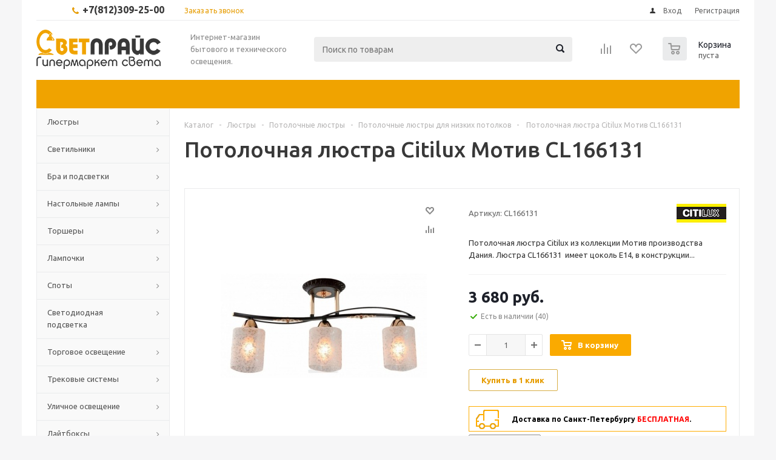

--- FILE ---
content_type: text/html; charset=UTF-8
request_url: https://www.svetprice.ru/catalog/potolochnaya_lyustra_citilux_motiv_cl166131/
body_size: 157243
content:
<!DOCTYPE html>
<html xml:lang="ru" lang="ru" xmlns="http://www.w3.org/1999/xhtml" >
<head>
	<title>Потолочная люстра Citilux Мотив CL166131 купить в интернет магазине с доставкой</title>

<link rel="canonical" href="http://www.svetprice.ru/catalog/potolochnaya_lyustra_citilux_motiv_cl166131/"/>	

	<meta name="viewport" content="initial-scale=1.0, width=device-width" />
	<meta name="HandheldFriendly" content="true" />
	<meta name="yes" content="yes" />
	<meta name="apple-mobile-web-app-status-bar-style" content="black" />
	<meta name="SKYPE_TOOLBAR" content="SKYPE_TOOLBAR_PARSER_COMPATIBLE" />
        	<meta http-equiv="Content-Type" content="text/html; charset=UTF-8" />
<meta name="keywords" content="Потолочная люстра Citilux Мотив CL166131, Citilux CL166131, CL166131 описание, купить CL166131, CL166131 фото, CL166131 купить с доставкой в спб, CL166131 интернет-магазин, CL166131 Мотив, Citilux Мотив CL166131." />
<meta name="description" content="Потолочные люстры для низких потолков из коллекции Мотив производителя Citilux, в стиле Современный. Бесплатная доставка. Цена, фотографии, описание, характеристики. Страна производства Дания." />
<link href="/bitrix/js/main/core/css/core.css?16409844003934" type="text/css" rel="stylesheet" />

<script type="text/javascript" data-skip-moving="true">(function(w, d, n) {var cl = "bx-core";var ht = d.documentElement;var htc = ht ? ht.className : undefined;if (htc === undefined || htc.indexOf(cl) !== -1){return;}var ua = n.userAgent;if (/(iPad;)|(iPhone;)/i.test(ua)){cl += " bx-ios";}else if (/Android/i.test(ua)){cl += " bx-android";}cl += (/(ipad|iphone|android|mobile|touch)/i.test(ua) ? " bx-touch" : " bx-no-touch");cl += w.devicePixelRatio && w.devicePixelRatio >= 2? " bx-retina": " bx-no-retina";var ieVersion = -1;if (/AppleWebKit/.test(ua)){cl += " bx-chrome";}else if ((ieVersion = getIeVersion()) > 0){cl += " bx-ie bx-ie" + ieVersion;if (ieVersion > 7 && ieVersion < 10 && !isDoctype()){cl += " bx-quirks";}}else if (/Opera/.test(ua)){cl += " bx-opera";}else if (/Gecko/.test(ua)){cl += " bx-firefox";}if (/Macintosh/i.test(ua)){cl += " bx-mac";}ht.className = htc ? htc + " " + cl : cl;function isDoctype(){if (d.compatMode){return d.compatMode == "CSS1Compat";}return d.documentElement && d.documentElement.clientHeight;}function getIeVersion(){if (/Opera/i.test(ua) || /Webkit/i.test(ua) || /Firefox/i.test(ua) || /Chrome/i.test(ua)){return -1;}var rv = -1;if (!!(w.MSStream) && !(w.ActiveXObject) && ("ActiveXObject" in w)){rv = 11;}else if (!!d.documentMode && d.documentMode >= 10){rv = 10;}else if (!!d.documentMode && d.documentMode >= 9){rv = 9;}else if (d.attachEvent && !/Opera/.test(ua)){rv = 8;}if (rv == -1 || rv == 8){var re;if (n.appName == "Microsoft Internet Explorer"){re = new RegExp("MSIE ([0-9]+[\.0-9]*)");if (re.exec(ua) != null){rv = parseFloat(RegExp.$1);}}else if (n.appName == "Netscape"){rv = 11;re = new RegExp("Trident/.*rv:([0-9]+[\.0-9]*)");if (re.exec(ua) != null){rv = parseFloat(RegExp.$1);}}}return rv;}})(window, document, navigator);</script>


<link href="/bitrix/js/ui/fonts/opensans/ui.font.opensans.css?16409844002003" type="text/css"  rel="stylesheet" />
<link href="/bitrix/js/main/popup/dist/main.popup.bundle.css?164098440026445" type="text/css"  rel="stylesheet" />
<link href="/bitrix/templates/aspro_optimus/css/jquery.fancybox.css?16409844004353" type="text/css"  data-template-style="true"  rel="stylesheet" />
<link href="/bitrix/templates/aspro_optimus/css/styles.css?1640984400119427" type="text/css"  data-template-style="true"  rel="stylesheet" />
<link href="/bitrix/templates/aspro_optimus/ajax/ajax.css?1640984400326" type="text/css"  data-template-style="true"  rel="stylesheet" />
<link href="/bitrix/components/bitrix/system.show_message/templates/.default/style.css?164098440064" type="text/css"  data-template-style="true"  rel="stylesheet" />
<link href="/bitrix/templates/aspro_optimus/styles.css?16409844003951" type="text/css"  data-template-style="true"  rel="stylesheet" />
<link href="/bitrix/templates/aspro_optimus/template_styles.css?1640984400346998" type="text/css"  data-template-style="true"  rel="stylesheet" />
<link href="/bitrix/templates/aspro_optimus/themes/yellow/theme.css?164098440032266" type="text/css"  data-template-style="true"  rel="stylesheet" />
<link href="/bitrix/templates/aspro_optimus/bg_color/light/bgcolors.css?164098440052" type="text/css"  data-template-style="true"  rel="stylesheet" />
<link href="/bitrix/templates/aspro_optimus/css/media.css?1640984400106916" type="text/css"  data-template-style="true"  rel="stylesheet" />
<link href="/bitrix/templates/aspro_optimus/css/fonts/font-awesome/css/font-awesome.min.css?164098440029063" type="text/css"  data-template-style="true"  rel="stylesheet" />
<link href="/bitrix/templates/aspro_optimus/css/print.css?16409844005385" type="text/css"  data-template-style="true"  rel="stylesheet" />
<link href="/bitrix/templates/aspro_optimus/css/custom.css?164098440018316" type="text/css"  data-template-style="true"  rel="stylesheet" />







<link rel="shortcut icon" href="/include/favicon.ico?1640984400" type="image/x-icon" />
<link rel="apple-touch-icon" sizes="180x180" href="/include/apple-touch-icon.png" />
<meta property="og:title" content="Потолочная люстра Citilux Мотив CL166131 купить в интернет магазине с доставкой" />
<meta property="og:type" content="website" />
<meta property="og:image" content="/logo.png" />
<link rel="image_src" href="/logo.png"  />
<meta property="og:url" content="/catalog/potolochnaya_lyustra_citilux_motiv_cl166131/" />
<meta property="og:description" content="Потолочные люстры для низких потолков из коллекции Мотив производителя Citilux, в стиле Современный. Бесплатная доставка. Цена, фотографии, описание, характеристики. Страна производства Дания." />
<link rel="canonical" href="https://www.svetprice.ru/catalog/potolochnaya_lyustra_citilux_motiv_cl166131/" />



        
        
			<!--[if gte IE 9]><style type="text/css">.basket_button, .button30, .icon {filter: none;}</style><![endif]-->
	<link href='https://fonts.googleapis.com/css?family=Ubuntu:400,500,700,400italic&subset=latin,cyrillic' rel='stylesheet' type='text/css'>
	<meta name="yandex-verification" content="19408db1e43b9214" />
                
</head>
	<body id="main">
		<div id="panel"></div>
				<!--'start_frame_cache_ebXXnb'--><!--'end_frame_cache_ebXXnb'-->									<div class="wrapper catalog_page basket_normal colored banner_auto">
			<div class="header_wrap ">
									<div class="top-h-row">
						<div class="wrapper_inner">
							<div class="top_inner">
								<div class="content_menu">
																	</div>
								<div class="phones">
									<div class="phone_block">
										<span class="phone_wrap">
											<span class="icons fa fa-phone"></span>
											<span class="phone_text">
												<a href="tel:+7(812)309-25-00" rel="nofollow"><b><span style="font-size: 12pt;">+7(812)309-25-00</span></b></a><b><span style="font-size: 12pt;">&nbsp; &nbsp;</span></b>											</span>
										</span>
										<span class="order_wrap_btn">
											<span class="callback_btn">Заказать звонок</span>
										</span>
									</div>
								</div>
								<div class="h-user-block" id="personal_block">
									<form id="auth_params" action="/ajax/show_personal_block.php">
	<input type="hidden" name="REGISTER_URL" value="/auth/registration/" />
	<input type="hidden" name="FORGOT_PASSWORD_URL" value="/auth/forgot-password/" />
	<input type="hidden" name="PROFILE_URL" value="/personal/" />
	<input type="hidden" name="SHOW_ERRORS" value="Y" />
</form>
<!--'start_frame_cache_iIjGFB'-->	<div class="module-enter no-have-user">
		<!--noindex-->
			<a class="avtorization-call icon" rel="nofollow" href="/auth/"><span>Вход</span></a>
			<a class="register" rel="nofollow" href="/auth/registration/"><span>Регистрация</span></a>
		<!--/noindex-->
	</div>
<!--'end_frame_cache_iIjGFB'-->								</div>
								<div class="clearfix"></div>
							</div>
						</div>
					</div>
								<header id="header">
					<div class="wrapper_inner">
						<div class="top_br"></div>
						<table class="middle-h-row">
							<tr>
								<td class="logo_wrapp">
									<div class="logo nofill_y">
										<a href="/"><img src="/include/logo.png" alt="svetprice.ru" title="svetprice.ru" /></a>
										</div>
								</td>
								<td class="text_wrapp">
									<div class="slogan">
										Интернет-магазин бытового и технического освещения.	
									</div>
								</td>
								<td  class="center_block">																	
									<div class="search">
											<div id="title-search" class="stitle_form">
		<form action="/catalog/">
			<div class="form-control1 bg">
				<input id="title-searchs-input" type="text" name="q" value="" size="40" class="text small_block" maxlength="100" autocomplete="off" placeholder="Поиск по товарам" /><input name="s" type="submit" value="Поиск" class="button icon" />
			</div>
		</form>
	</div>

									</div>
								</td>
								<td class="basket_wrapp">
																			<div class="wrapp_all_icons">
											<div class="header-compare-block icon_block iblock" id="compare_line" >
												<!--'start_frame_cache_header-compare-block'--><!--noindex-->
		<div class="wraps_icon_block ">
		<a href="/catalog/compare.php" class="link" title="Список сравниваемых товаров"></a>
			</div>
	<div class="clearfix"></div>
<!--/noindex--><!--'end_frame_cache_header-compare-block'-->											</div>
											<div class="header-cart" id="basket_line">
													<div class="basket_fly">
		<div class="opener">
			<div title="" data-type="AnDelCanBuy" class="basket_count small clicked empty">
				<a href="/basket/"></a>
				<div class="wraps_icon_block basket">
					<div class="count empty_items">
						<span>
							<span class="items">
								<span>0</span>
							</span>
						</span>
					</div>
				</div>
			</div>
			<div title="" data-type="DelDelCanBuy" class="wish_count small clicked empty">
				<a href="/basket/"></a>
				<div class="wraps_icon_block delay">
					<div class="count empty_items">
						<span>
							<span class="items">
								<span>0</span>
							</span>
						</span>
					</div>
				</div>
			</div>
			<div title="Сравнение товаров" class="compare_count small">
				<a href="/catalog/compare.php"></a>
				<div id="compare_fly" class="wraps_icon_block compare">
					<div class="count empty_items">
						<span>
							<span class="items">
								<span>0</span>
							</span>
						</span>
					</div>
				</div>
			</div>
			<div title="Вход\регистрация" class="user_block small">
				<a href="/auth/"></a>
				<div class="wraps_icon_block no_img user_reg"></div>
			</div>
		</div>
		<div class="basket_sort">
			<span class="basket_title">Корзина заказа</span>
		</div>
	</div>
	<!--'start_frame_cache_header-cart'-->																			<!--'end_frame_cache_header-cart'-->												
											</div>
										</div>
																		<div class="clearfix"></div>
								</td>
							</tr>
						</table>
					</div>
					<div class="catalog_menu menu_colored">
						<div class="wrapper_inner">
							<div class="wrapper_middle_menu wrap_menu">
								<ul class="menu adaptive">
									<li class="menu_opener"><div class="text">
										Меню								</div></li>
								</ul>				
								<div class="catalog_menu_ext">
																	</div>
								<div class="inc_menu">
																	</div>
							</div>
						</div>
					</div>
				</header>
			</div>
			<div class="wraps" id="content"> 
				<div class="wrapper_inner  ">
											<div class="left_block">
											<div class="menu_top_block catalog_block">
		<ul class="menu dropdown">
										<li class="full has-child  m_line">
					<a class="open_arrow" href="#" ></a>
					<a class="icons_fa parent" href="/catalog/lyustry/" >Люстры</a>
											<ul class="dropdown horizontal_ul" style="display:none;">
																																																																							<li class="horizontal_li  ">
									<a class="section" href="/catalog/lyustry/potolochnye_lyustry/"><span>Потолочные люстры</span></a>
																		<div class="clearfix"></div>
								</li>
																						<li class="horizontal_li  ">
									<a class="section" href="/catalog/lyustry/lustri_podvesnye/"><span>Подвесные люстры</span></a>
																		<div class="clearfix"></div>
								</li>
																						<li class="horizontal_li  ">
									<a class="section" href="/catalog/lyustry/lyustry-na-shtange/"><span>Люстры на штанге</span></a>
																		<div class="clearfix"></div>
								</li>
																						<li class="horizontal_li  ">
									<a class="section" href="/catalog/lyustry/lyustry_hrustalnye/"><span>Хрустальные люстры</span></a>
																		<div class="clearfix"></div>
								</li>
																						<li class="horizontal_li  ">
									<a class="section" href="/catalog/lyustry/svetodiodnye-lyustry/"><span>Светодиодные люстры</span></a>
																		<div class="clearfix"></div>
								</li>
																						<li class="horizontal_li  ">
									<a class="section" href="/catalog/lyustry/lyustry-s-pultom-upravleniya/"><span>Люстры с пультом управления</span></a>
																		<div class="clearfix"></div>
								</li>
																						<li class="horizontal_li  ">
									<a class="section" href="/catalog/lyustry/lyustry-dlya-natyazhnykh-potolkov/"><span>Люстры для натяжных потолков</span></a>
																		<div class="clearfix"></div>
								</li>
																						<li class="horizontal_li  ">
									<a class="section" href="/catalog/lyustry/kaskadnye_lyustry/"><span>Каскадные люстры</span></a>
																		<div class="clearfix"></div>
								</li>
																						<li class="horizontal_li  ">
									<a class="section" href="/catalog/lyustry/bolshie_lyustry/"><span>Большие люстры</span></a>
																		<div class="clearfix"></div>
								</li>
																						<li class="horizontal_li  ">
									<a class="section" href="/catalog/lyustry/lyustry_ventilyatory/"><span>Люстры-вентиляторы</span></a>
																		<div class="clearfix"></div>
								</li>
																						<li class="horizontal_li  ">
									<a class="section" href="/catalog/lyustry/upravlenie-svetom/"><span>Управление светом</span></a>
																		<div class="clearfix"></div>
								</li>
																																																																																																																																																																																														<li class="horizontal_li  ">
									<a class="section" href="/catalog/lyustry/rasprodazha-lyustr/"><span>Распродажа люстр</span></a>
																		<div class="clearfix"></div>
								</li>
													</ul>
									</li>
										<li class="full has-child  m_line">
					<a class="open_arrow" href="#" ></a>
					<a class="icons_fa parent" href="/catalog/svetilniki/" >Светильники</a>
											<ul class="dropdown horizontal_ul" style="display:none;">
																						<li class="horizontal_li  ">
									<a class="section" href="/catalog/svetilniki/svetilniki_potolochnye_1/"><span>Потолочные светильники</span></a>
																		<div class="clearfix"></div>
								</li>
																						<li class="horizontal_li  ">
									<a class="section" href="/catalog/svetilniki/gipsovye_svetilniki/"><span>Гипсовые светильники</span></a>
																		<div class="clearfix"></div>
								</li>
																													<li class="horizontal_li  ">
									<a class="section" href="/catalog/svetilniki/tochechnye-svetilniki1/"><span>Точечные светильники</span></a>
																		<div class="clearfix"></div>
								</li>
																						<li class="horizontal_li  ">
									<a class="section" href="/catalog/svetilniki/nastenno-potolochnye-svetilniki1/"><span>Настенно-потолочные светильники</span></a>
																		<div class="clearfix"></div>
								</li>
																						<li class="horizontal_li  ">
									<a class="section" href="/catalog/svetilniki/svetilniki_podvesnye/"><span>Подвесные светильники</span></a>
																		<div class="clearfix"></div>
								</li>
																						<li class="horizontal_li  ">
									<a class="section" href="/catalog/svetilniki/nastennye_svetilniki/"><span>Настенные светильники</span></a>
																		<div class="clearfix"></div>
								</li>
																						<li class="horizontal_li  ">
									<a class="section" href="/catalog/svetilniki/vstraivaemye/"><span>Встраиваемые светильники</span></a>
																		<div class="clearfix"></div>
								</li>
																						<li class="horizontal_li  ">
									<a class="section" href="/catalog/svetilniki/nakladnye_svetilniki/"><span>Накладные светильники</span></a>
																		<div class="clearfix"></div>
								</li>
																						<li class="horizontal_li  ">
									<a class="section" href="/catalog/svetilniki/loft_svetilniki/"><span>Лофт светильники</span></a>
																		<div class="clearfix"></div>
								</li>
																						<li class="horizontal_li  ">
									<a class="section" href="/catalog/svetilniki/trekovye_i_shinnye/"><span>Трековые и шинные светильники</span></a>
																		<div class="clearfix"></div>
								</li>
																						<li class="horizontal_li  ">
									<a class="section" href="/catalog/svetilniki/svetodiodnye_svetilniki/"><span>Светодиодные светильники</span></a>
																		<div class="clearfix"></div>
								</li>
																						<li class="horizontal_li  ">
									<a class="section" href="/catalog/svetilniki/mebelnye_svetilniki/"><span>Мебельные светильники</span></a>
																		<div class="clearfix"></div>
								</li>
																				</ul>
									</li>
										<li class="full has-child  m_line">
					<a class="open_arrow" href="#" ></a>
					<a class="icons_fa parent" href="/catalog/bra_i_podsvetki/" >Бра и подсветки</a>
											<ul class="dropdown horizontal_ul" style="display:none;">
																						<li class="horizontal_li  ">
									<a class="section" href="/catalog/bra_i_podsvetki/gibkie-bra/"><span>Гибкие бра</span></a>
																		<div class="clearfix"></div>
								</li>
																						<li class="horizontal_li  ">
									<a class="section" href="/catalog/bra_i_podsvetki/bra_s_1_plafonom/"><span>Бра с 1 плафоном</span></a>
																		<div class="clearfix"></div>
								</li>
																						<li class="horizontal_li  ">
									<a class="section" href="/catalog/bra_i_podsvetki/bra_s_2_plafonami/"><span>Бра с 2 плафонами</span></a>
																		<div class="clearfix"></div>
								</li>
																						<li class="horizontal_li  ">
									<a class="section" href="/catalog/bra_i_podsvetki/bra_s_3_plafonami_i_bolee/"><span>Бра с 3 плафонами и более</span></a>
																		<div class="clearfix"></div>
								</li>
																						<li class="horizontal_li  ">
									<a class="section" href="/catalog/bra_i_podsvetki/hrustalnye_bra/"><span>Хрустальные бра</span></a>
																		<div class="clearfix"></div>
								</li>
																						<li class="horizontal_li  ">
									<a class="section" href="/catalog/bra_i_podsvetki/podsvetka_dlya_zerkal_kartin/"><span>Подсветка для зеркал/картин</span></a>
																		<div class="clearfix"></div>
								</li>
													</ul>
									</li>
										<li class="full has-child  m_line">
					<a class="open_arrow" href="#" ></a>
					<a class="icons_fa parent" href="/catalog/nastolnye_lampy/" >Настольные лампы</a>
											<ul class="dropdown horizontal_ul" style="display:none;">
																						<li class="horizontal_li  ">
									<a class="section" href="/catalog/nastolnye_lampy/Classic_nast_lamp/"><span>Классические настольные лампы</span></a>
																		<div class="clearfix"></div>
								</li>
																						<li class="horizontal_li  ">
									<a class="section" href="/catalog/nastolnye_lampy/dekorativnye_nastolnye_lampy/"><span>Декоративные настольные лампы</span></a>
																		<div class="clearfix"></div>
								</li>
																						<li class="horizontal_li  ">
									<a class="section" href="/catalog/nastolnye_lampy/ofisnye_na_stol/"><span>Офисные настольные лампы</span></a>
																		<div class="clearfix"></div>
								</li>
																						<li class="horizontal_li  ">
									<a class="section" href="/catalog/nastolnye_lampy/detskie_nastolnye_lampy/"><span>Детские настольные лампы</span></a>
																		<div class="clearfix"></div>
								</li>
																						<li class="horizontal_li  ">
									<a class="section" href="/catalog/nastolnye_lampy/nastolnye_lampy_na_strubcine_prischepke/"><span>Настольные лампы на струбцине/прищепке</span></a>
																		<div class="clearfix"></div>
								</li>
													</ul>
									</li>
										<li class="full has-child  m_line">
					<a class="open_arrow" href="#" ></a>
					<a class="icons_fa parent" href="/catalog/torshery/" >Торшеры</a>
											<ul class="dropdown horizontal_ul" style="display:none;">
																						<li class="horizontal_li  ">
									<a class="section" href="/catalog/torshery/torshery_s_1_plafonom/"><span>Торшеры с 1 плафоном</span></a>
																		<div class="clearfix"></div>
								</li>
																						<li class="horizontal_li  ">
									<a class="section" href="/catalog/torshery/torshery_s_2_i_bolee_plafonami/"><span>Торшеры с 2 и более плафонами</span></a>
																		<div class="clearfix"></div>
								</li>
																						<li class="horizontal_li  ">
									<a class="section" href="/catalog/torshery/torshery-so-stolikom/"><span>Торшеры со столиком</span></a>
																		<div class="clearfix"></div>
								</li>
																						<li class="horizontal_li  ">
									<a class="section" href="/catalog/torshery/torshery-dlya-chteniya/"><span>Торшеры для чтения</span></a>
																		<div class="clearfix"></div>
								</li>
																						<li class="horizontal_li  ">
									<a class="section" href="/catalog/torshery/torshery-na-trenoge/"><span>Торшеры на треноге</span></a>
																		<div class="clearfix"></div>
								</li>
																						<li class="horizontal_li  ">
									<a class="section" href="/catalog/torshery/izognutye-torshery/"><span>Изогнутые торшеры</span></a>
																		<div class="clearfix"></div>
								</li>
													</ul>
									</li>
										<li class="full has-child  m_line">
					<a class="open_arrow" href="#" ></a>
					<a class="icons_fa parent" href="/catalog/lamps/" >Лампочки</a>
											<ul class="dropdown horizontal_ul" style="display:none;">
																						<li class="horizontal_li  ">
									<a class="section" href="/catalog/lamps/svetodiodnye_lampy/"><span>Светодиодные лампы</span></a>
																		<div class="clearfix"></div>
								</li>
																						<li class="horizontal_li  ">
									<a class="section" href="/catalog/lamps/energosberegayuschie_lampy/"><span>Энергосберегающие лампы</span></a>
																		<div class="clearfix"></div>
								</li>
																						<li class="horizontal_li  ">
									<a class="section" href="/catalog/lamps/galogenovye_lampy/"><span>Галогенные лампы</span></a>
																		<div class="clearfix"></div>
								</li>
																						<li class="horizontal_li  ">
									<a class="section" href="/catalog/lamps/dimmiruemye_lampy/"><span>Диммируемые лампы</span></a>
																		<div class="clearfix"></div>
								</li>
																						<li class="horizontal_li  ">
									<a class="section" href="/catalog/lamps/filamentnye-lampy/"><span>Филаментные лампы</span></a>
																		<div class="clearfix"></div>
								</li>
																						<li class="horizontal_li  ">
									<a class="section" href="/catalog/lamps/lampy-nakalivaniya/"><span>Лампы накаливания</span></a>
																		<div class="clearfix"></div>
								</li>
																						<li class="horizontal_li  ">
									<a class="section" href="/catalog/lamps/retro_lampy/"><span>Ретро-лампы</span></a>
																		<div class="clearfix"></div>
								</li>
																						<li class="horizontal_li  ">
									<a class="section" href="/catalog/lamps/patrony/"><span>Патроны</span></a>
																		<div class="clearfix"></div>
								</li>
													</ul>
									</li>
										<li class="full has-child  m_line">
					<a class="open_arrow" href="#" ></a>
					<a class="icons_fa parent" href="/catalog/spoty/" >Споты</a>
											<ul class="dropdown horizontal_ul" style="display:none;">
																						<li class="horizontal_li  ">
									<a class="section" href="/catalog/spoty/s_odnoj_lampoj/"><span>Споты с одной лампой</span></a>
																		<div class="clearfix"></div>
								</li>
																						<li class="horizontal_li  ">
									<a class="section" href="/catalog/spoty/vstraivaemye-spoty/"><span>Встраиваемые споты</span></a>
																		<div class="clearfix"></div>
								</li>
																						<li class="horizontal_li  ">
									<a class="section" href="/catalog/spoty/nakladnye-spoty/"><span>Накладные споты</span></a>
																		<div class="clearfix"></div>
								</li>
																						<li class="horizontal_li  ">
									<a class="section" href="/catalog/spoty/s_dvumya_lampami/"><span>Споты с двумя лампами</span></a>
																		<div class="clearfix"></div>
								</li>
																						<li class="horizontal_li  ">
									<a class="section" href="/catalog/spoty/spoty_s_tremya_i_bolee_lampami/"><span>Споты с тремя и более лампами</span></a>
																		<div class="clearfix"></div>
								</li>
													</ul>
									</li>
										<li class="full has-child  m_line">
					<a class="open_arrow" href="#" ></a>
					<a class="icons_fa parent" href="/catalog/svetodiodnaya_produkciya/" >Светодиодная подсветка</a>
											<ul class="dropdown horizontal_ul" style="display:none;">
																						<li class="horizontal_li  ">
									<a class="section" href="/catalog/svetodiodnaya_produkciya/svetodiodnaya_lenta/"><span>Светодиодная лента</span></a>
																		<div class="clearfix"></div>
								</li>
																						<li class="horizontal_li  ">
									<a class="section" href="/catalog/svetodiodnaya_produkciya/bloki_pitaniya_kontrollery/"><span>Блоки питания, контроллеры</span></a>
																		<div class="clearfix"></div>
								</li>
																						<li class="horizontal_li  ">
									<a class="section" href="/catalog/svetodiodnaya_produkciya/girlyandy/"><span>Гирлянды</span></a>
																		<div class="clearfix"></div>
								</li>
																						<li class="horizontal_li  ">
									<a class="section" href="/catalog/svetodiodnaya_produkciya/svetodiodnye_profili/"><span>Профиль для ленты</span></a>
																		<div class="clearfix"></div>
								</li>
													</ul>
									</li>
										<li class="full has-child  m_line">
					<a class="open_arrow" href="#" ></a>
					<a class="icons_fa parent" href="/catalog/torgovoe_osveschenie/" >Торговое освещение</a>
											<ul class="dropdown horizontal_ul" style="display:none;">
																						<li class="horizontal_li  ">
									<a class="section" href="/catalog/torgovoe_osveschenie/potolochnye_torgovie_svetilniki/"><span>Потолочные торговые светильники</span></a>
																		<div class="clearfix"></div>
								</li>
																						<li class="horizontal_li  ">
									<a class="section" href="/catalog/torgovoe_osveschenie/podvesnye_torgovie_svetilniki/"><span>Подвесные торговые светильники</span></a>
																		<div class="clearfix"></div>
								</li>
																						<li class="horizontal_li  ">
									<a class="section" href="/catalog/torgovoe_osveschenie/spoty_dlya_torgovyh_pomeschenij/"><span>Споты для торговых помещений</span></a>
																		<div class="clearfix"></div>
								</li>
													</ul>
									</li>
										<li class="full has-child  m_line">
					<a class="open_arrow" href="#" ></a>
					<a class="icons_fa parent" href="/catalog/trekovye-sistemy/" >Трековые системы</a>
											<ul class="dropdown horizontal_ul" style="display:none;">
																						<li class="horizontal_li  ">
									<a class="section" href="/catalog/trekovye-sistemy/komplektuyushchie/"><span>Комплектующие</span></a>
																		<div class="clearfix"></div>
								</li>
																						<li class="horizontal_li  ">
									<a class="section" href="/catalog/trekovye-sistemy/sistemy-v-sbore/"><span>Системы в сборе</span></a>
																		<div class="clearfix"></div>
								</li>
																						<li class="horizontal_li  ">
									<a class="section" href="/catalog/trekovye-sistemy/trekovye-svetilniki/"><span>Трековые светильники</span></a>
																		<div class="clearfix"></div>
								</li>
																						<li class="horizontal_li  ">
									<a class="section" href="/catalog/trekovye-sistemy/shinoprovody/"><span>Шинопроводы</span></a>
																		<div class="clearfix"></div>
								</li>
													</ul>
									</li>
										<li class="full has-child  m_line">
					<a class="open_arrow" href="#" ></a>
					<a class="icons_fa parent" href="/catalog/ulichnoe_osveschenie/" >Уличное освещение</a>
											<ul class="dropdown horizontal_ul" style="display:none;">
																						<li class="horizontal_li  ">
									<a class="section" href="/catalog/ulichnoe_osveschenie/podvesnye_ulichnie_svetilniki/"><span>Подвесные уличные светильники</span></a>
																		<div class="clearfix"></div>
								</li>
																						<li class="horizontal_li  ">
									<a class="section" href="/catalog/ulichnoe_osveschenie/prozhektory_ulichnie/"><span>Прожекторы</span></a>
																		<div class="clearfix"></div>
								</li>
																						<li class="horizontal_li  ">
									<a class="section" href="/catalog/ulichnoe_osveschenie/ulichnye/"><span>Уличные светильники</span></a>
																		<div class="clearfix"></div>
								</li>
																						<li class="horizontal_li  ">
									<a class="section" href="/catalog/ulichnoe_osveschenie/parkovye/"><span>Парковые светильники</span></a>
																		<div class="clearfix"></div>
								</li>
																						<li class="horizontal_li  ">
									<a class="section" href="/catalog/ulichnoe_osveschenie/fonariki/"><span>Фонарики</span></a>
																		<div class="clearfix"></div>
								</li>
																						<li class="horizontal_li  ">
									<a class="section" href="/catalog/ulichnoe_osveschenie/nastennye_ulichnie_svetilniki/"><span>Настенные уличные светильники</span></a>
																		<div class="clearfix"></div>
								</li>
																						<li class="horizontal_li  ">
									<a class="section" href="/catalog/ulichnoe_osveschenie/landshaftnye/"><span>Ландшафтные светильники</span></a>
																		<div class="clearfix"></div>
								</li>
																						<li class="horizontal_li  ">
									<a class="section" href="/catalog/ulichnoe_osveschenie/arhitekturnye/"><span>Архитектурные светильники</span></a>
																		<div class="clearfix"></div>
								</li>
																						<li class="horizontal_li  ">
									<a class="section" href="/catalog/ulichnoe_osveschenie/na_solnechnyh_batareyah/"><span>На солнечных батареях</span></a>
																		<div class="clearfix"></div>
								</li>
																						<li class="horizontal_li  ">
									<a class="section" href="/catalog/ulichnoe_osveschenie/fonarnye_stolby/"><span>фонарные столбы</span></a>
																		<div class="clearfix"></div>
								</li>
																						<li class="horizontal_li  ">
									<a class="section" href="/catalog/ulichnoe_osveschenie/fonari_na_stolb/"><span>Фонари на столб</span></a>
																		<div class="clearfix"></div>
								</li>
													</ul>
									</li>
										<li class="full has-child  m_line">
					<a class="open_arrow" href="#" ></a>
					<a class="icons_fa parent" href="/catalog/laytboksy/" >Лайтбоксы</a>
											<ul class="dropdown horizontal_ul" style="display:none;">
																						<li class="horizontal_li  ">
									<a class="section" href="/catalog/laytboksy/chasy/"><span>Часы</span></a>
																		<div class="clearfix"></div>
								</li>
																						<li class="horizontal_li  ">
									<a class="section" href="/catalog/laytboksy/kvadratnye/"><span>Квадратные</span></a>
																		<div class="clearfix"></div>
								</li>
													</ul>
									</li>
										<li class="full has-child  m_line">
					<a class="open_arrow" href="#" ></a>
					<a class="icons_fa parent" href="/catalog/predmety-interera/" >Предметы интерьера</a>
											<ul class="dropdown horizontal_ul" style="display:none;">
																						<li class="horizontal_li  ">
									<a class="section" href="/catalog/predmety-interera/vazy/"><span>Вазы</span></a>
																		<div class="clearfix"></div>
								</li>
																						<li class="horizontal_li  ">
									<a class="section" href="/catalog/predmety-interera/modulnye-kartiny/"><span>Модульные картины</span></a>
																		<div class="clearfix"></div>
								</li>
																						<li class="horizontal_li  ">
									<a class="section" href="/catalog/predmety-interera/kartiny-na-kholstakh/"><span>Картины на холстах</span></a>
																		<div class="clearfix"></div>
								</li>
													</ul>
									</li>
										<li class="full has-child  m_line">
					<a class="open_arrow" href="#" ></a>
					<a class="icons_fa parent" href="/catalog/elektrotovary/" >Электротовары</a>
											<ul class="dropdown horizontal_ul" style="display:none;">
																						<li class="horizontal_li  ">
									<a class="section" href="/catalog/elektrotovary/vyklyuchateli/"><span>Выключатели</span></a>
																		<div class="clearfix"></div>
								</li>
																						<li class="horizontal_li  ">
									<a class="section" href="/catalog/elektrotovary/shnury_udliniteli/"><span>Шнуры, удлинители</span></a>
																		<div class="clearfix"></div>
								</li>
																						<li class="horizontal_li  ">
									<a class="section" href="/catalog/elektrotovary/rozetki/"><span>Розетки</span></a>
																		<div class="clearfix"></div>
								</li>
																						<li class="horizontal_li  ">
									<a class="section" href="/catalog/elektrotovary/datchiki_dvizheniya/"><span>Датчики движения</span></a>
																		<div class="clearfix"></div>
								</li>
																						<li class="horizontal_li  ">
									<a class="section" href="/catalog/elektrotovary/dimmery/"><span>Диммеры</span></a>
																		<div class="clearfix"></div>
								</li>
																						<li class="horizontal_li  ">
									<a class="section" href="/catalog/elektrotovary/ramki/"><span>Рамки</span></a>
																		<div class="clearfix"></div>
								</li>
																						<li class="horizontal_li  ">
									<a class="section" href="/catalog/elektrotovary/stabilizatory/"><span>Стабилизаторы</span></a>
																		<div class="clearfix"></div>
								</li>
																						<li class="horizontal_li  ">
									<a class="section" href="/catalog/elektrotovary/upravlenie-svet/"><span>Управление светом</span></a>
																		<div class="clearfix"></div>
								</li>
													</ul>
									</li>
					</ul>
	</div>
		
					

							
							<div class="banners_column">
	<div class="small_banners_block">
			</div>
</div>															<div class="news_blocks front">
		<div class="top_block">
						<div class="title_block">Акции</div>
			<a href="/sale/">Все акции</a>
			<div class="clearfix"></div>
		</div>
		<div class="info_block">
			<div class="news_items">
									<div id="bx_3218110189_85814" class="item box-sizing dl">
													<div class="image">
								<a href="/sale/skidki_na_nastolnye_lampy_i_torshery/">
																		<img class="img-responsive" src="/upload/resize_cache/iblock/89e/60_60_2/89ed5c50ce8842b4877c0960a31d7423.jpg" alt="Скидки на настольные лампы и торшеры" title="Скидки на настольные лампы и торшеры">
								</a>
							</div>
												<div class="info">
															<div class="date">1 сен 2018</div>
														<a class="name dark_link" href="/sale/skidki_na_nastolnye_lampy_i_torshery/">Скидки на настольные лампы и торшеры</a>
						</div>
						<div class="clearfix"></div>
					</div>
									<div id="bx_3218110189_85813" class="item box-sizing dl">
													<div class="image">
								<a href="/sale/skidki_na_ulichnoe_osveshchenie/">
																		<img class="img-responsive" src="/upload/resize_cache/iblock/42e/60_60_2/42e147fab933d4e3a32270433a2c2ec4.jpeg" alt="Скидки на уличное освещение" title="Скидки на уличное освещение">
								</a>
							</div>
												<div class="info">
															<div class="date">1 апр 2018</div>
														<a class="name dark_link" href="/sale/skidki_na_ulichnoe_osveshchenie/">Скидки на уличное освещение</a>
						</div>
						<div class="clearfix"></div>
					</div>
									<div id="bx_3218110189_85812" class="item box-sizing dl">
													<div class="image">
								<a href="/sale/skidki_na_produktsiyu_kompanii_uniel/">
																		<img class="img-responsive" src="/upload/resize_cache/iblock/a23/60_60_2/a23a90504ad9cc9a5ccc678c4c2e77dc.png" alt="Скидки на продукцию компании UNIEL" title="Скидки на продукцию компании UNIEL">
								</a>
							</div>
												<div class="info">
															<div class="date">1 фев 2018</div>
														<a class="name dark_link" href="/sale/skidki_na_produktsiyu_kompanii_uniel/">Скидки на продукцию компании UNIEL</a>
						</div>
						<div class="clearfix"></div>
					</div>
							</div>
		</div>
	</div>
							
<p><font class="errortext">Раздел не найден.</font></p>						</div>
						<div class="right_block">
											<div class="middle"> 
							                                                                                                        <input type="hidden" value="/catalog/potolochnaya_lyustra_citilux_motiv_cl166131/" />
                                                                <div  itemscope="" itemtype="http://schema.org/Product" class="container">
									<div  itemscope itemtype="http://schema.org/BreadcrumbList" class="breadcrumbs" id="navigation"><a   href="/catalog/" id="bx_breadcrumb_0" title="Каталог"><span itemprop="name">Каталог</span></a><span class="separator">-</span><a   href="/catalog/lyustry/" id="bx_breadcrumb_1" title="Люстры"><span itemprop="name">Люстры</span></a><span class="separator">-</span><a   href="/catalog/lyustry/potolochnye_lyustry/" id="bx_breadcrumb_2" title="Потолочные люстры"><span itemprop="name">Потолочные люстры</span></a><span class="separator">-</span><a   href="/catalog/lyustry/potolochnye_lyustry/potolochnie-lustri-dlya-nizkikh-potolkov/" id="bx_breadcrumb_3" title="Потолочные люстры для низких потолков"><span itemprop="name">Потолочные люстры для низких потолков</span></a><span class="separator">-</span> <span  >Потолочная люстра Citilux Мотив CL166131</span> </div>                                                                        <h1 itemprop="name" id="pagetitle">Потолочная люстра Citilux Мотив CL166131</h1>								
							    <!--'start_frame_cache_OEW7lX'-->  
<!--'end_frame_cache_OEW7lX'-->    <div class="catalog_detail">
    
	 
  
<div class="basket_props_block" id="bx_basket_div_2659" style="display: none;">
				<input type="hidden" name="prop[BRAND]" value="284">
			</div>
<div class="item_main_info noffer show_un_props" id="bx_117848907_2659">
	<div class="img_wrapper">
		<div class="stickers">
								</div>
            		<div class="item_slider">
							<div class="like_wrapper">
											<div class="like_icons iblock">
																								<div class="wish_item text" data-item="2659" data-iblock="16">
										<span class="value" title="Отложить" ><i></i></span>
										<span class="value added" title="В отложенных"><i></i></span>
									</div>
																																							<div data-item="2659" data-iblock="16" data-href="/catalog/potolochnaya_lyustra_citilux_motiv_cl166131/?action=ADD_TO_COMPARE_LIST&amp;id=2659" class="compare_item text " id="bx_117848907_2659_compare_link">
										<span class="value" title="Сравнить"><i></i></span>
										<span class="value added" title="В сравнении"><i></i></span>
									</div>
																					</div>
									</div>
			
						<div class="slides">
										<ul>
																															<li  id="photo-0" class="current">
																			<a href="/upload/iblock/311/311e0d1fd5489110a06415f0c36bb082.jpeg" data-fancybox-group="item_slider" class="popup_link fancy" title="Потолочная люстра Citilux Мотив CL166131 страна Дания">
											<img itemprop="image" src="/upload/resize_cache/iblock/311/340_340_140cd750bba9870f18aada2478b24840a/311e0d1fd5489110a06415f0c36bb082.jpeg"   alt="Потолочная люстра Citilux Мотив CL166131" title="Потолочная люстра Citilux Мотив CL166131 страна Дания" />
										</a>
																	</li>
																															<li  id="photo-1" style="display: none;">
																			<a href="/upload/iblock/4d9/4d95f71e5f3ef0b87025f29f05c891e1.jpeg" data-fancybox-group="item_slider" class="popup_link fancy" title="Потолочная люстра Citilux Мотив CL166131 страна Дания">
											<img itemprop="image" src="/upload/resize_cache/iblock/4d9/340_340_140cd750bba9870f18aada2478b24840a/4d95f71e5f3ef0b87025f29f05c891e1.jpeg"   alt="Потолочная люстра Citilux Мотив CL166131" title="Потолочная люстра Citilux Мотив CL166131 страна Дания" />
										</a>
																	</li>
													</ul>
								</div>
											<div class="wrapp_thumbs">
						<div class="thumbs flexslider" data-plugin-options='{"animation": "slide", "selector": ".slides_block > li", "directionNav": true, "itemMargin":10, "itemWidth": 54, "controlsContainer": ".thumbs_navigation", "controlNav" :false, "animationLoop": true, "slideshow": false}' style="max-width:118px;">
							<ul class="slides_block" id="thumbs">
																	<li class="current">
										<span><img  src="/upload/resize_cache/iblock/311/50_50_140cd750bba9870f18aada2478b24840a/311e0d1fd5489110a06415f0c36bb082.jpeg" alt="Потолочная люстра Citilux Мотив CL166131" title="Потолочная люстра Citilux Мотив CL166131 страна Дания" /></span>
									</li>
																	<li >
										<span><img  src="/upload/resize_cache/iblock/4d9/50_50_140cd750bba9870f18aada2478b24840a/4d95f71e5f3ef0b87025f29f05c891e1.jpeg" alt="Потолочная люстра Citilux Мотив CL166131" title="Потолочная люстра Citilux Мотив CL166131 страна Дания" /></span>
									</li>
															</ul>
							<span class="thumbs_navigation custom_flex"></span>
						</div>
					</div>
														</div>
							<div class="item_slider flex flexslider" data-plugin-options='{"animation": "slide", "directionNav": false, "animationLoop": false, "slideshow": true, "slideshowSpeed": 10000, "animationSpeed": 600}'>
				<ul class="slides">
																			<li id="mphoto-0" class="current">
																									<a href="/upload/iblock/311/311e0d1fd5489110a06415f0c36bb082.jpeg" data-fancybox-group="item_slider_flex" class="fancy" title="Потолочная люстра Citilux Мотив CL166131 страна Дания" >
										<img  src="/upload/resize_cache/iblock/311/340_340_140cd750bba9870f18aada2478b24840a/311e0d1fd5489110a06415f0c36bb082.jpeg" alt="Потолочная люстра Citilux Мотив CL166131" title="Потолочная люстра Citilux Мотив CL166131 страна Дания" />
									</a>
															</li>
																				<li id="mphoto-1" style="display: none;">
																									<a href="/upload/iblock/4d9/4d95f71e5f3ef0b87025f29f05c891e1.jpeg" data-fancybox-group="item_slider_flex" class="fancy" title="Потолочная люстра Citilux Мотив CL166131 страна Дания" >
										<img  src="/upload/resize_cache/iblock/4d9/340_340_140cd750bba9870f18aada2478b24840a/4d95f71e5f3ef0b87025f29f05c891e1.jpeg" alt="Потолочная люстра Citilux Мотив CL166131" title="Потолочная люстра Citilux Мотив CL166131 страна Дания" />
									</a>
															</li>
										</ul>
			</div>
			</div>
	<div class="right_info">
		<div class="info_item">
										<div class="top_info">
					<div class="rows_block">
																									<div class="item_block col-2">
								<div class="article iblock" >
									<span class="block_title">Артикул:</span>
									<span class="value">CL166131</span>
								</div>
							</div>
						
													<div class="item_block col-2">
								<div class="brand">
																			<a class="brand_picture" href="/info/brands/citilux/">
											<img  src="/upload/resize_cache/iblock/f1b/120_40_0/f1bf1f2dbe43c4754e762f27ebf4caa0.png" alt="Citilux" title="Citilux" />
										</a>
																	</div>
							</div>
											</div>
											<div itemprop="description" class="preview_text dotdot">Потолочная люстра Citilux из коллекции Мотив производства Дания. Люстра CL166131&nbsp;&nbsp;имеет цоколь E14, в конструкции используются стеклянные виды материалов, металлическая арматура коричневого цвета&nbsp;&nbsp;и 3 белых плафона из материала стекло.</div>
						                                        				</div>
						<div class="middle_info">
				<div  itemprop="offers" itemscope="" itemtype="http://schema.org/Offer" class="prices_block">
					<div class="cost prices clearfix">
																																																																	<div itemprop="price" content="3680" class="price" id="bx_117848907_2659_price">
                                                                                    <span class="price_currency" itemprop="priceCurrency" content="RUB"></span>
																							3 680 руб.																					</div>
																																			</div>
																<div class="item-stock" id=bx_117848907_2659_store_quantity><span class="icon stock"></span><span class="value">Есть в наличии <span class='store_view'>(40)</span></span></div>									</div>
				<div class="buy_block">
																						<div class="counter_wrapp">
															<div class="counter_block big_basket" data-offers="N" data-item="2659" >
									<span class="minus" id="bx_117848907_2659_quant_down">-</span>
									<input type="text" class="text" id="bx_117848907_2659_quantity" name="quantity" value="1" />
									<span class="plus" id="bx_117848907_2659_quant_up" data-max='40'>+</span>
								</div>
														<div id="bx_117848907_2659_basket_actions" class="button_block ">
								<!--noindex-->
								<a onClick="ga('send', 'event', 'addToCart', 'click');"><span data-value="3680" data-currency="RUB" class="big_btn w_icons to-cart button transition_bg" data-item="2659" data-float_ratio="" data-ratio="1" data-bakset_div="bx_basket_div_2659" data-props="BRAND" data-part_props="Y" data-add_props="Y"  data-empty_props="Y" data-offers="" data-iblockID="16"  data-quantity="1"><i></i><span>В корзину</span></span><a rel="nofollow" href="/basket/" class="big_btn w_icons in-cart button transition_bg" data-item="2659"  style="display:none;"><i></i><span>В корзине</span></a></a>
								<!--/noindex-->
							</div>
						</div>
																					<div class="wrapp_one_click">
									<span class="transparent big_btn type_block button transition_bg one_click" data-item="2659" data-iblockID="16" data-quantity="1" onclick="oneClickBuy('2659', '16', this)">
										<span>Купить в 1 клик</span>
									</span>
								</div>
																						</div>
			</div>
						<div class="element_detail_text wrap_md">
                            <div class="price_txt">
                                <img src="/i/dost.png"  >
                                <span>Доставка по Санкт-Петербургу <font color="red">БЕСПЛАТНАЯ</font>.
</span>
				</div>
                            
				<div class="sh">
					<div class="share_wrapp">
	<div class="text button transparent">Поделиться</div>
	<div class="yashare-auto-init shares" data-yashareL10n="ru" data-yashareType="none" data-yashareQuickServices="yaru,vkontakte,facebook,twitter,odnoklassniki,moimir,gplus"></div> 
</div>
				</div>
				
			</div>
		</div>
	</div>
	<div class="clearleft"></div>
			<div class="tizers_block_detail">
			<div class="rows_block">
													<div class="item_block tizer col-4">
						<div class="inner_wrapper">
																						<div class="image">
									<img src="/upload/uf/5e8/5e85f168d7b9407d0af826e8f2fc2dbf.png" alt="Возврат и обмен" title="Возврат и обмен">
								</div>
														<div class="text">
								Возврат и обмен							</div>
							<div class="clearfix"></div>
													</div>
					</div>
									<div class="item_block tizer col-4">
						<div class="inner_wrapper">
																						<div class="image">
									<img src="/upload/uf/c99/c99f7e5868f085af90d6b929e840a147.png" alt="Быстрая доставка" title="Быстрая доставка">
								</div>
														<div class="text">
								Быстрая доставка							</div>
							<div class="clearfix"></div>
													</div>
					</div>
									<div class="item_block tizer col-4">
						<div class="inner_wrapper">
																						<div class="image">
									<img src="/upload/resize_cache/uf/d6c/45_40_1/d6cf0ebab2b514bb6a48c93f41921338.png" alt="Предложим лучшую цену" title="Предложим лучшую цену">
								</div>
														<div class="text">
								Предложим лучшую цену							</div>
							<div class="clearfix"></div>
													</div>
					</div>
									<div class="item_block tizer col-4">
						<div class="inner_wrapper">
															<a href="http://www.svetprice.ru/sale/designers/" target='_blank' rel='nofollow'>
																						<div class="image">
									<img src="/upload/resize_cache/uf/d52/45_40_1/d527b02794691d6a97cbabd7c1bbd361.jpg" alt="Условия дизайнерам" title="Условия дизайнерам">
								</div>
														<div class="text">
								Условия дизайнерам							</div>
							<div class="clearfix"></div>
															</a>
													</div>
					</div>
							</div>
		</div>
	
					</div>

<div class="tabs_section">
	<ul class="tabs1 main_tabs1 tabs-head">
									<li class=" current">
				<span>Описание</span>
			</li>
		                        <li>
                            <span>Способы оплаты</span>
                        </li>
                        <li>
                            <span>Доставка</span>
                        </li>
                        
                        <li>
                            <span>Обмен и возврат</span>
                        </li>
                        <li>
                            <span>Гарантия</span>
                        </li>
				                        				
				                        
	</ul>
		<ul class="tabs_content tabs-body">
													<li class=" current">
																	    <div class="iblock char_block wide">
            <h3>Характеристики</h3>
                                    <div class="haracteristical_box">
                    <h4>Общая информация</h4>
                    <table class="props_list">								
                                                                                                                                                                                                    <tr>
                                                        <td class="char_name">
                                                                <span >Интерьер</span>
                                                        </td>
                                                        <td class="char_value">
                                                                <span>
                                                                                                                                                        Для кухни                                                                                                                                        </span>
                                                        </td>
                                                </tr>
                                                                                                                                                                                                                                                                                <tr>
                                                        <td class="char_name">
                                                                <span >Страна</span>
                                                        </td>
                                                        <td class="char_value">
                                                                <span>
                                                                                                                                                        Дания                                                                                                                                        </span>
                                                        </td>
                                                </tr>
                                                                                                                                                                                                                        <tr>
                                                        <td class="char_name">
                                                                <span >Артикул</span>
                                                        </td>
                                                        <td class="char_value">
                                                                <span>
                                                                                                                                                        CL166131                                                                                                                                        </span>
                                                        </td>
                                                </tr>
                                                                                                                                                                                                                                                                                <tr>
                                                        <td class="char_name">
                                                                <span >Коллекция</span>
                                                        </td>
                                                        <td class="char_value">
                                                                <span>
                                                                                                                                                        Мотив                                                                                                                                        </span>
                                                        </td>
                                                </tr>
                                                                                                                                                                                                                                                                                                                                                                                                                                                                                                                                                                                                                                                                                                                                                                                                                                                                                                                                </table>
            </div>
                        <div class="haracteristical_box">
                    <h4>Габариты</h4>
                    <table class="props_list">								
                                                                                                                                                                                                                                                                                                                                                                                                                                                                                                                                                    <tr>
                                                        <td class="char_name">
                                                                <span >Длина</span>
                                                        </td>
                                                        <td class="char_value">
                                                                <span>
                                                                                                                                                        550                                                                                                                                        </span>
                                                        </td>
                                                </tr>
                                                                                                                                                                                                                        <tr>
                                                        <td class="char_name">
                                                                <span >Высота</span>
                                                        </td>
                                                        <td class="char_value">
                                                                <span>
                                                                                                                                                        260                                                                                                                                        </span>
                                                        </td>
                                                </tr>
                                                                                                                                                                                                                        <tr>
                                                        <td class="char_name">
                                                                <span >Ширина</span>
                                                        </td>
                                                        <td class="char_value">
                                                                <span>
                                                                                                                                                        170                                                                                                                                        </span>
                                                        </td>
                                                </tr>
                                                                                                                                                                                                                                                                                                                                                                                                                                                                                                                                                                                                                                                                                                                                                        </table>
            </div>
                        <div class="haracteristical_box">
                    <h4>Цвет и материал</h4>
                    <table class="props_list">								
                                                                                                                                                                                                                                                                                                                                                                                                                                                                                                                                                                                                                                                                                                                                                                                                                                                                                                                                                                                                                    <tr>
                                                        <td class="char_name">
                                                                <span >Цвет арматуры</span>
                                                        </td>
                                                        <td class="char_value">
                                                                <span>
                                                                                                                                                        Коричневый                                                                                                                                        </span>
                                                        </td>
                                                </tr>
                                                                                                                                                                                                                        <tr>
                                                        <td class="char_name">
                                                                <span >Материал арматуры</span>
                                                        </td>
                                                        <td class="char_value">
                                                                <span>
                                                                                                                                                        Металл                                                                                                                                        </span>
                                                        </td>
                                                </tr>
                                                                                                                                                                                                                        <tr>
                                                        <td class="char_name">
                                                                <span >Материал плафонов</span>
                                                        </td>
                                                        <td class="char_value">
                                                                <span>
                                                                                                                                                        Стекло                                                                                                                                        </span>
                                                        </td>
                                                </tr>
                                                                                                                                                                                                                                                                                        </table>
            </div>
                        <div class="haracteristical_box">
                    <h4>Лампочки</h4>
                    <table class="props_list">								
                                                                                                                                                                                                                                                                                                                                                                                                                                                                                                                                                                                                                                                                                                                            <tr>
                                                        <td class="char_name">
                                                                <span >Тип ламп</span>
                                                        </td>
                                                        <td class="char_value">
                                                                <span>
                                                                                                                                                        Энергосберегающие                                                                                                                                        </span>
                                                        </td>
                                                </tr>
                                                                                                                                                                                                                        <tr>
                                                        <td class="char_name">
                                                                <span >Кол-во ламп</span>
                                                        </td>
                                                        <td class="char_value">
                                                                <span>
                                                                                                                                                        3                                                                                                                                        </span>
                                                        </td>
                                                </tr>
                                                                                                                                                                                                                                                                                                                                                                                                                                                                                                                                                                                                                                        </table>
            </div>
                        <div class="haracteristical_box">
                    <h4>Дополнительно</h4>
                    <table class="props_list">								
                                                                                                                                                                                                                                                                                                                                                                                                                                                                                                                                                                                                                                                                                                                                                                                                                                                                                                                                                            <tr>
                                                        <td class="char_name">
                                                                <span >Напряжение</span>
                                                        </td>
                                                        <td class="char_value">
                                                                <span>
                                                                                                                                                        220                                                                                                                                        </span>
                                                        </td>
                                                </tr>
                                                                                                                                                                                                                                                                                                                                                                                                                                                                </table>
            </div>
                        <div class="haracteristical_box">
                    <h4>Информация по производителю товара</h4>
                    <table class="props_list">								
                                                                                                                                                                                                                                                                                                                                                                                                                                    <tr>
                                                        <td class="char_name">
                                                                <span >Бренд</span>
                                                        </td>
                                                        <td class="char_value">
                                                                <span>
                                                                                                                                                        <a href="/info/brands/citilux/">Citilux</a>                                                                                                                                        </span>
                                                        </td>
                                                </tr>
                                                                                                                                                                                                                                                                                                                                                                                                                                                                                                                                                                                                                                                                                                                                                                                                                                                                                                                                                                                        </table>
            </div>
                        <div class="haracteristical_box">
                    <h4>Информация по рекомендованному стилю оформления</h4>
                    <table class="props_list">								
                                                                                                                                                                                                                                                            <tr>
                                                        <td class="char_name">
                                                                <span >Стиль</span>
                                                        </td>
                                                        <td class="char_value">
                                                                <span>
                                                                                                                                                        Современный                                                                                                                                        </span>
                                                        </td>
                                                </tr>
                                                                                                                                                                                                                                                                                                                                                                                                                                                                                                                                                                                                                                                                                                                                                                                                                                                                                                                                                                                                                                                                                                                                                                </table>
            </div>
                        <div class="haracteristical_box">
                    <h4>Сортировка по степени влагостойкости</h4>
                    <table class="props_list">								
                                                                                                                                                                                                                                                                                                                                                                                                                                                                                                                                                                                                                                                                                                                                                                                                                                                                                                                                                                                                                                                                                                                                                                                                                                                    <tr>
                                                        <td class="char_name">
                                                                <span >Степень пылевлагозащиты</span>
                                                        </td>
                                                        <td class="char_value">
                                                                <span>
                                                                                                                                                        IP20                                                                                                                                        </span>
                                                        </td>
                                                </tr>
                                                                                                                                                                        </table>
            </div>
                        <div class="haracteristical_box">
                    <h4>Сортировка товара по цоколям, патронам.</h4>
                    <table class="props_list">								
                                                                                                                                                                                                                                                                                                                                                                                                                                                                                                                                                                                                                                                                                                                                                                                                                                            <tr>
                                                        <td class="char_name">
                                                                <span >Цоколь</span>
                                                        </td>
                                                        <td class="char_value">
                                                                <span>
                                                                                                                                                        E14                                                                                                                                        </span>
                                                        </td>
                                                </tr>
                                                                                                                                                                                                                                                                                                                                                                                                                                                                                                                                                                                </table>
            </div>
            




            <table class="props_list" id="bx_117848907_2659_sku_prop"></table>
    </div>
																			</li>
		<li>
                       
<h2> <span style="color: #383838; font-size: 18pt;">Оплата наличными при получении</span> </h2>
<p>
	 Оплата наличными производится при расчете с нашим курьером,&nbsp; либо при самовывозе товара из нашего офиса.
Обращаем Ваше внимание что некоторые заказные позиции везутся только по предоплате.
Это связано с тем что заказной товар везется индивидуально под клиента и возможности возврата или обмена не представляется.
</p>
<p>
</p>
<h2><span style="font-size: 18pt;">Безналичный платеж (с НДС)</span></h2>

	 Безналичный платеж возможен для юридических и физических лиц зарегистрированных на территории РФ. Счет выставляется по почте, после согласования с менеджером деталей заказа.

<p>
</p>
<h2>Оплата по карте или электронными деньгами!**</h2>
<p>
	 Мы принимаем оплату в любой платежной системе официально зарегистрированной на территории РФ в т.ч. со счета мобильного телефона.
</p>
<br>
<p>
 <a href="http://www.svetprice.ru/help/payment/">Подробнее о способах оплаты</a>
</p> 
<br>
** для оплаты данными способами выберите соответствующий пункт в разделах корзины (данный метод оплаты временно отключен)&nbsp;.
* Минимальная сумма заказа составляет 2000 рублей.
    </li>
    <li>
                       
<b>По Санкт-Петербургу - Бесплатная доставка</b> до дома, офиса, квартиры или транспортной компании.<br>
<b>По Москве</b> стоимость доставки вариьируется от 500 рублей.<br>
<br>Доставка в регионы производится посредством транспортных компаний. Выбрать транспортную компанию Вы можете самостоятельно.<br>
Узнать более подробную информацию по условиям и стоимости доставки вы можете в соответствующем разделе нашего сайта.<br>
<br>
<p>
 <a href="http://www.svetprice.ru/help/delivery/">Перейти в раздел доставки</a>
</p>
    </li>
                        
    <li>
        <h3>Возврат и обмен товара надлежащего качества. </h3>
 &nbsp;Уважаемый покупатель, мы рады приветствовать Вас в разделе "Возврат и обмен". <br>
 Раздел может пригодиться Вам если Вы вдруг решите отказаться от покупки или вернуть уже оплаченный заказ. <br>
 Если У Вас сложились обстоятельства связанные с невозможностью использования приобретенного товара, <br>
 Вы сможете без особых трудностей вернуть товар надлежащего качества в наш магазин. <br>
 Компания СветПрайс гарантирует, что все термины и положения используемые в тексте полностью соответствуют с Федеральным законом «О защите прав потребителей». <br>
 <br>
 <b>&nbsp;Покупатель имеет право: </b><br>
<ul>
	<li>&nbsp;Обменять непродовольственный товар надлежащего качества на аналогичный товар у продавца, у которого этот товар был приобретен, если указанный товар не подошел по форме, габаритам, фасону, расцветке, размеру или комплектации.&nbsp;<br>
 </li>
	<li>&nbsp;Отказаться от приобретения товара в любой момент до его получения;&nbsp;<br>
 </li>
	<li>&nbsp;Отказаться от товара в течение семи дней с его получения.&nbsp;<br>
 </li>
	<li>&nbsp;Обмен непродовольственного товара надлежащего качества проводится, если указанный товар не был в употреблении, сохранены его товарный вид, потребительские свойства, пломбы, фабричные ярлыки, а также имеется товарный чек или кассовый чек либо иной подтверждающий оплату указанного товара документ.&nbsp;<br>
 </li>
	<li>&nbsp;В случае, если аналогичный товар отсутствует в продаже на день обращения потребителя к продавцу,&nbsp;<br>
 </li>
	<li>&nbsp;Покупатель вправе отказаться от исполнения договора купли-продажи и потребовать возврата уплаченной за указанный товар денежной суммы.<br>
 </li>
</ul>
 <br>
 <b>
&nbsp;ПОРЯДОК ПРОВЕДЕНИЯ ПРОЦЕДУРЫ ВОЗВРАТА ИЛИ ОБМЕНА </b><br>
 <br>
<ul>
	<li>Желая вернуть или обменять купленный товар, покупатель должен согласовать свое решение с менеджером интернет-магазина «Светпрайс.ру».&nbsp;<br>
 </li>
	<li>Покупатель должен предоставить товар в целой заводской упаковке без следов клейкой ленты или посторонних надписей, без следов монтажа или технического использования.&nbsp;<br>
 </li>
	<li>Покупатель обязан сделать несколько качественных фото, на которых будет видна сохранность товарного вида и целостность упаковки.&nbsp;<br>
 </li>
	<li>&nbsp;Все фотографии должны быть отправлены менеджеру интернет-магазина «Светпрайс.ру» для оценки состояния товара и упаковки.&nbsp;<br>
 </li>
	<li>Покупатель обязан сохранять и предоставить в случае возврата документы, подтверждающие факт и дату покупки в магазине «Светпрайс.ру», а также стоимость товара.&nbsp;<br>
 </li>
	<li>Возврату подлежит сумма, уплаченная покупателем за товар, за исключением расходов понесенных компанией по доставке товара или его вывоза.<br>
 </li>
</ul>    </li>
    <li>
       Все предлагаемые нами товары имеют гарантийный срок.<br>
В зависимости от завода изготовителя устанавливается срок обсуживания того или иного бренда.<br><br>

Воспользоваться гарантией Вы можете в случае нарушения работоспособности прибора.<br>
Так же некоторые товары имеют ограничеенный срок службы, установленный изготовителем.<br>
Под такие товары попадают светодиодные лампы, розетки и технически сложные электробытовые приборы.<br><br>

В случае поломки светильника купленного в нашем магазине, <br>
Вам необходимо связаться с нашим менеджером по телефонам указанным на сайте.<br>
Менеджер проинструктирует Вас о дальнейших действиях.<br><br>

Наша компания нацелена на долгосрочные отношения с каждым клиентом.<br>
Подробнее о гарантийных обязательствах Вы сможете узнать в разделе нашего сайта Гарантия.
<p>
 <a href="http://www.svetprice.ru/help/warranty/">Перейти в раздел Гарантия</a>
</p>    </li>         
		
		
		
		
		
		                                   
	</ul>
</div>

<div class="gifts">
</div>
			
		
	
</div>
<div class="clearfix"></div>




	<div style="min-height: 468px;" class="bottom_slider specials tab_slider_wrapp s_CxqOHg">
		<div class="top_blocks">
			<ul class="tabs">
									<li data-code="recommended"  class='cur'><span>Товары из коллекции</span></li>
														<li data-code="assoc"  ><span>Лампочки</span></li>
													<li class="stretch"></li>
			</ul>
			<ul class="slider_navigation top custom_flex border">
									<li class="tabs_slider_navigation recommended_nav cur" data-code="recommended"></li>
														<li class="tabs_slider_navigation assoc_nav " data-code="assoc"></li>
												</ul>
		</div>
				<ul class="tabs_content">
							<li class="tab recommended_wrapp" data-code="recommended">
                                   <ul class="tabs_slider  recommended_slides wr">
                                                                                			<li id="bx_2662763187_15762" class="catalog_item">
		<div class="image_wrapper_block">
			<a href="/catalog/potolochnaya_lyustra_citilux_motiv_cl166141/" class="thumb">
													<div class="like_icons">
													<div class="wish_item_button">
								<span title="Отложить" class="wish_item to" data-item="15762"><i></i></span>
								<span title="В отложенных" class="wish_item in added" style="display: none;" data-item="15762"><i></i></span>
							</div>
																			<div class="compare_item_button">
								<span title="Сравнить" class="compare_item to" data-iblock="16" data-item="15762" ><i></i></span>
								<span title="В сравнении" class="compare_item in added" style="display: none;" data-iblock="16" data-item="15762"><i></i></span>
							</div>
											</div>
													<img src="/upload/iblock/b33/b33bbd03d927a2c283306693939068aa.jpeg" alt="Потолочная люстра Citilux Мотив CL166141" title="Потолочная люстра Citilux Мотив CL166141 Потолочные люстры для низких потолков Дания" />
							</a>
		</div>
		<div class="item_info">
			<div class="item-title">
				<a href="/catalog/potolochnaya_lyustra_citilux_motiv_cl166141/"><span>Потолочная люстра Citilux Мотив CL166141</span></a>
			</div>
						<div class="item-stock" ><span class="icon stock"></span><span class="value">Есть в наличии (34)</span></div>			<div class="cost prices clearfix">
																																																	<div class="price">4 440 руб.</div>
																									</div>
						<div class="buttons_block clearfix">
				<a class="button transition_bg basket read_more" rel="nofollow" href="/catalog/potolochnaya_lyustra_citilux_motiv_cl166141/" data-item="15762">Подробнее</a>			</div>
		</div>
	</li>
		<li id="bx_2662763187_1610" class="catalog_item">
		<div class="image_wrapper_block">
			<a href="/catalog/potolochnyy_svetilnik_citilux_motiv_cl166121/" class="thumb">
													<div class="like_icons">
													<div class="wish_item_button">
								<span title="Отложить" class="wish_item to" data-item="1610"><i></i></span>
								<span title="В отложенных" class="wish_item in added" style="display: none;" data-item="1610"><i></i></span>
							</div>
																			<div class="compare_item_button">
								<span title="Сравнить" class="compare_item to" data-iblock="16" data-item="1610" ><i></i></span>
								<span title="В сравнении" class="compare_item in added" style="display: none;" data-iblock="16" data-item="1610"><i></i></span>
							</div>
											</div>
													<img src="/upload/iblock/1b3/1b3c781d90aa36f9f19928697dbf701c.jpeg" alt="Потолочный светильник Citilux Мотив CL166121" title="Потолочный светильник Citilux Мотив CL166121 Потолочные светильники Дания" />
							</a>
		</div>
		<div class="item_info">
			<div class="item-title">
				<a href="/catalog/potolochnyy_svetilnik_citilux_motiv_cl166121/"><span>Потолочный светильник Citilux Мотив CL166121</span></a>
			</div>
						<div class="item-stock" ><span class="icon stock"></span><span class="value">Есть в наличии (20)</span></div>			<div class="cost prices clearfix">
																																																	<div class="price">2 760 руб.</div>
																									</div>
						<div class="buttons_block clearfix">
				<a class="button transition_bg basket read_more" rel="nofollow" href="/catalog/potolochnyy_svetilnik_citilux_motiv_cl166121/" data-item="1610">Подробнее</a>			</div>
		</div>
	</li>
		<li id="bx_2662763187_9469" class="catalog_item">
		<div class="image_wrapper_block">
			<a href="/catalog/bra_citilux_motiv_cl166311/" class="thumb">
													<div class="like_icons">
													<div class="wish_item_button">
								<span title="Отложить" class="wish_item to" data-item="9469"><i></i></span>
								<span title="В отложенных" class="wish_item in added" style="display: none;" data-item="9469"><i></i></span>
							</div>
																			<div class="compare_item_button">
								<span title="Сравнить" class="compare_item to" data-iblock="16" data-item="9469" ><i></i></span>
								<span title="В сравнении" class="compare_item in added" style="display: none;" data-iblock="16" data-item="9469"><i></i></span>
							</div>
											</div>
													<img src="/upload/iblock/b54/b54845bd2229bbcc051490840dc223f6.jpeg" alt="Бра Citilux Мотив CL166311" title="Бра Citilux Мотив CL166311 Бра с 1 плафоном Дания" />
							</a>
		</div>
		<div class="item_info">
			<div class="item-title">
				<a href="/catalog/bra_citilux_motiv_cl166311/"><span>Бра Citilux Мотив CL166311</span></a>
			</div>
						<div class="item-stock" ><span class="icon stock"></span><span class="value">Есть в наличии (40)</span></div>			<div class="cost prices clearfix">
																																																	<div class="price">1 330 руб.</div>
																									</div>
						<div class="buttons_block clearfix">
				<a class="button transition_bg basket read_more" rel="nofollow" href="/catalog/bra_citilux_motiv_cl166311/" data-item="9469">Подробнее</a>			</div>
		</div>
	</li>
 
                                </ul> 



				</li>
							<li class="tab assoc_wrapp" data-code="assoc">
                                   <ul class="tabs_slider  assoc_slides wr">
                                                                                			<li id="bx_130013961_65826" class="catalog_item">
		<div class="image_wrapper_block">
			<a href="/catalog/lampa-svetodiodnaya-e14-10w-2700k-shar-matovyy-53110/" class="thumb">
													<div class="like_icons">
													<div class="wish_item_button">
								<span title="Отложить" class="wish_item to" data-item="65826"><i></i></span>
								<span title="В отложенных" class="wish_item in added" style="display: none;" data-item="65826"><i></i></span>
							</div>
																			<div class="compare_item_button">
								<span title="Сравнить" class="compare_item to" data-iblock="16" data-item="65826" ><i></i></span>
								<span title="В сравнении" class="compare_item in added" style="display: none;" data-iblock="16" data-item="65826"><i></i></span>
							</div>
											</div>
													<img src="/upload/iblock/b88/b88d8c159c50f732bc99e523eaf71fc1.jpeg" alt="Лампа светодиодная E14 10W 2700K шар матовый 53110" title="Лампа светодиодная E14 10W 2700K шар матовый 53110 Светодиодные лампы Россия" />
							</a>
		</div>
		<div class="item_info">
			<div class="item-title">
				<a href="/catalog/lampa-svetodiodnaya-e14-10w-2700k-shar-matovyy-53110/"><span>Лампа светодиодная E14 10W 2700K шар матовый 53110</span></a>
			</div>
						<div class="item-stock" ><span class="icon  order"></span><span class="value">Наличие уточняйте</span></div>			<div class="cost prices clearfix">
																																																	<div class="price">174 руб.</div>
																									</div>
						<div class="buttons_block clearfix">
				<a class="button transition_bg basket read_more" rel="nofollow" href="/catalog/lampa-svetodiodnaya-e14-10w-2700k-shar-matovyy-53110/" data-item="65826">Подробнее</a>			</div>
		</div>
	</li>
		<li id="bx_130013961_34873" class="catalog_item">
		<div class="image_wrapper_block">
			<a href="/catalog/lampa_svetodiodnaya_e14_4w_4100k_reflektor_zerkalnaya_106001204/" class="thumb">
													<div class="like_icons">
													<div class="wish_item_button">
								<span title="Отложить" class="wish_item to" data-item="34873"><i></i></span>
								<span title="В отложенных" class="wish_item in added" style="display: none;" data-item="34873"><i></i></span>
							</div>
																			<div class="compare_item_button">
								<span title="Сравнить" class="compare_item to" data-iblock="16" data-item="34873" ><i></i></span>
								<span title="В сравнении" class="compare_item in added" style="display: none;" data-iblock="16" data-item="34873"><i></i></span>
							</div>
											</div>
													<img src="/upload/iblock/7f0/7f0f1651b41c4ae8f01267902beb25b8.jpeg" alt="Лампа светодиодная E14 4W 4100K рефлектор зеркальная 106001204" title="Лампа светодиодная E14 4W 4100K рефлектор зеркальная 106001204 Светодиодные лампы Россия" />
							</a>
		</div>
		<div class="item_info">
			<div class="item-title">
				<a href="/catalog/lampa_svetodiodnaya_e14_4w_4100k_reflektor_zerkalnaya_106001204/"><span>Лампа светодиодная E14 4W 4100K рефлектор зеркальная 106001204</span></a>
			</div>
						<div class="item-stock" ><span class="icon  order"></span><span class="value">Наличие уточняйте</span></div>			<div class="cost prices clearfix">
																																																	<div class="price">211 руб.</div>
																									</div>
						<div class="buttons_block clearfix">
				<a class="button transition_bg basket read_more" rel="nofollow" href="/catalog/lampa_svetodiodnaya_e14_4w_4100k_reflektor_zerkalnaya_106001204/" data-item="34873">Подробнее</a>			</div>
		</div>
	</li>
		<li id="bx_130013961_65828" class="catalog_item">
		<div class="image_wrapper_block">
			<a href="/catalog/lampa-svetodiodnaya-e14-10w-4100k-shar-matovyy-53120/" class="thumb">
													<div class="like_icons">
													<div class="wish_item_button">
								<span title="Отложить" class="wish_item to" data-item="65828"><i></i></span>
								<span title="В отложенных" class="wish_item in added" style="display: none;" data-item="65828"><i></i></span>
							</div>
																			<div class="compare_item_button">
								<span title="Сравнить" class="compare_item to" data-iblock="16" data-item="65828" ><i></i></span>
								<span title="В сравнении" class="compare_item in added" style="display: none;" data-iblock="16" data-item="65828"><i></i></span>
							</div>
											</div>
													<img src="/upload/iblock/ecb/ecb651104df10b1ec94807d1b2e48ae1.jpeg" alt="Лампа светодиодная E14 10W 4100K шар матовый 53120" title="Лампа светодиодная E14 10W 4100K шар матовый 53120 Светодиодные лампы Россия" />
							</a>
		</div>
		<div class="item_info">
			<div class="item-title">
				<a href="/catalog/lampa-svetodiodnaya-e14-10w-4100k-shar-matovyy-53120/"><span>Лампа светодиодная E14 10W 4100K шар матовый 53120</span></a>
			</div>
						<div class="item-stock" ><span class="icon  order"></span><span class="value">Наличие уточняйте</span></div>			<div class="cost prices clearfix">
																																																	<div class="price">174 руб.</div>
																									</div>
						<div class="buttons_block clearfix">
				<a class="button transition_bg basket read_more" rel="nofollow" href="/catalog/lampa-svetodiodnaya-e14-10w-4100k-shar-matovyy-53120/" data-item="65828">Подробнее</a>			</div>
		</div>
	</li>
		<li id="bx_130013961_65795" class="catalog_item">
		<div class="image_wrapper_block">
			<a href="/catalog/lampa-svetodiodnaya-e14-6w-4100k-svecha-na-vetru-matovaya-34126/" class="thumb">
													<div class="like_icons">
													<div class="wish_item_button">
								<span title="Отложить" class="wish_item to" data-item="65795"><i></i></span>
								<span title="В отложенных" class="wish_item in added" style="display: none;" data-item="65795"><i></i></span>
							</div>
																			<div class="compare_item_button">
								<span title="Сравнить" class="compare_item to" data-iblock="16" data-item="65795" ><i></i></span>
								<span title="В сравнении" class="compare_item in added" style="display: none;" data-iblock="16" data-item="65795"><i></i></span>
							</div>
											</div>
													<img src="/upload/iblock/12f/12f1f69b2e9f89043995ba5b9a221410.jpeg" alt="Лампа светодиодная E14 6W 4100K свеча на ветру матовая 34126" title="Лампа светодиодная E14 6W 4100K свеча на ветру матовая 34126 Светодиодные лампы Россия" />
							</a>
		</div>
		<div class="item_info">
			<div class="item-title">
				<a href="/catalog/lampa-svetodiodnaya-e14-6w-4100k-svecha-na-vetru-matovaya-34126/"><span>Лампа светодиодная E14 6W 4100K свеча на ветру матовая 34126</span></a>
			</div>
						<div class="item-stock" ><span class="icon  order"></span><span class="value">Наличие уточняйте</span></div>			<div class="cost prices clearfix">
																																																	<div class="price">106 руб.</div>
																									</div>
						<div class="buttons_block clearfix">
				<a class="button transition_bg basket read_more" rel="nofollow" href="/catalog/lampa-svetodiodnaya-e14-6w-4100k-svecha-na-vetru-matovaya-34126/" data-item="65795">Подробнее</a>			</div>
		</div>
	</li>
		<li id="bx_130013961_65801" class="catalog_item">
		<div class="image_wrapper_block">
			<a href="/catalog/lampa-svetodiodnaya-e14-8w-4100k-shar-matovyy-53128/" class="thumb">
													<div class="like_icons">
													<div class="wish_item_button">
								<span title="Отложить" class="wish_item to" data-item="65801"><i></i></span>
								<span title="В отложенных" class="wish_item in added" style="display: none;" data-item="65801"><i></i></span>
							</div>
																			<div class="compare_item_button">
								<span title="Сравнить" class="compare_item to" data-iblock="16" data-item="65801" ><i></i></span>
								<span title="В сравнении" class="compare_item in added" style="display: none;" data-iblock="16" data-item="65801"><i></i></span>
							</div>
											</div>
													<img src="/upload/iblock/3f6/3f669ac81b70ef9028b2797bf446b340.jpeg" alt="Лампа светодиодная E14 8W 4100K шар матовый 53128" title="Лампа светодиодная E14 8W 4100K шар матовый 53128 Светодиодные лампы Россия" />
							</a>
		</div>
		<div class="item_info">
			<div class="item-title">
				<a href="/catalog/lampa-svetodiodnaya-e14-8w-4100k-shar-matovyy-53128/"><span>Лампа светодиодная E14 8W 4100K шар матовый 53128</span></a>
			</div>
						<div class="item-stock" ><span class="icon  order"></span><span class="value">Наличие уточняйте</span></div>			<div class="cost prices clearfix">
																																																	<div class="price">106 руб.</div>
																									</div>
						<div class="buttons_block clearfix">
				<a class="button transition_bg basket read_more" rel="nofollow" href="/catalog/lampa-svetodiodnaya-e14-8w-4100k-shar-matovyy-53128/" data-item="65801">Подробнее</a>			</div>
		</div>
	</li>
		<li id="bx_130013961_65796" class="catalog_item">
		<div class="image_wrapper_block">
			<a href="/catalog/lampa-svetodiodnaya-e14-8w-2700k-svecha-matovaya-33118/" class="thumb">
													<div class="like_icons">
													<div class="wish_item_button">
								<span title="Отложить" class="wish_item to" data-item="65796"><i></i></span>
								<span title="В отложенных" class="wish_item in added" style="display: none;" data-item="65796"><i></i></span>
							</div>
																			<div class="compare_item_button">
								<span title="Сравнить" class="compare_item to" data-iblock="16" data-item="65796" ><i></i></span>
								<span title="В сравнении" class="compare_item in added" style="display: none;" data-iblock="16" data-item="65796"><i></i></span>
							</div>
											</div>
													<img src="/upload/iblock/d3b/d3b227ca0f91cbd5854638b2c3a7ad22.jpeg" alt="Лампа светодиодная E14 8W 2700K свеча матовая 33118" title="Лампа светодиодная E14 8W 2700K свеча матовая 33118 Светодиодные лампы Россия" />
							</a>
		</div>
		<div class="item_info">
			<div class="item-title">
				<a href="/catalog/lampa-svetodiodnaya-e14-8w-2700k-svecha-matovaya-33118/"><span>Лампа светодиодная E14 8W 2700K свеча матовая 33118</span></a>
			</div>
						<div class="item-stock" ><span class="icon  order"></span><span class="value">Наличие уточняйте</span></div>			<div class="cost prices clearfix">
																																																	<div class="price">106 руб.</div>
																									</div>
						<div class="buttons_block clearfix">
				<a class="button transition_bg basket read_more" rel="nofollow" href="/catalog/lampa-svetodiodnaya-e14-8w-2700k-svecha-matovaya-33118/" data-item="65796">Подробнее</a>			</div>
		</div>
	</li>
		<li id="bx_130013961_34895" class="catalog_item">
		<div class="image_wrapper_block">
			<a href="/catalog/lampa_svetodiodnaya_e14_9w_4100k_grusha_zerkalnaya_106002209/" class="thumb">
													<div class="like_icons">
													<div class="wish_item_button">
								<span title="Отложить" class="wish_item to" data-item="34895"><i></i></span>
								<span title="В отложенных" class="wish_item in added" style="display: none;" data-item="34895"><i></i></span>
							</div>
																			<div class="compare_item_button">
								<span title="Сравнить" class="compare_item to" data-iblock="16" data-item="34895" ><i></i></span>
								<span title="В сравнении" class="compare_item in added" style="display: none;" data-iblock="16" data-item="34895"><i></i></span>
							</div>
											</div>
													<img src="/upload/iblock/e85/e859ac0d168c5d602b7700854f06a777.jpeg" alt="Лампа светодиодная E14 9W 4100K груша зеркальная 106002209" title="Лампа светодиодная E14 9W 4100K груша зеркальная 106002209 Светодиодные лампы Россия" />
							</a>
		</div>
		<div class="item_info">
			<div class="item-title">
				<a href="/catalog/lampa_svetodiodnaya_e14_9w_4100k_grusha_zerkalnaya_106002209/"><span>Лампа светодиодная E14 9W 4100K груша зеркальная 106002209</span></a>
			</div>
						<div class="item-stock" ><span class="icon  order"></span><span class="value">Наличие уточняйте</span></div>			<div class="cost prices clearfix">
																																																	<div class="price">307 руб.</div>
																									</div>
						<div class="buttons_block clearfix">
				<a class="button transition_bg basket read_more" rel="nofollow" href="/catalog/lampa_svetodiodnaya_e14_9w_4100k_grusha_zerkalnaya_106002209/" data-item="34895">Подробнее</a>			</div>
		</div>
	</li>
		<li id="bx_130013961_34894" class="catalog_item">
		<div class="image_wrapper_block">
			<a href="/catalog/lampa_svetodiodnaya_e14_9w_2700k_grusha_zerkalnaya_106002109/" class="thumb">
													<div class="like_icons">
													<div class="wish_item_button">
								<span title="Отложить" class="wish_item to" data-item="34894"><i></i></span>
								<span title="В отложенных" class="wish_item in added" style="display: none;" data-item="34894"><i></i></span>
							</div>
																			<div class="compare_item_button">
								<span title="Сравнить" class="compare_item to" data-iblock="16" data-item="34894" ><i></i></span>
								<span title="В сравнении" class="compare_item in added" style="display: none;" data-iblock="16" data-item="34894"><i></i></span>
							</div>
											</div>
													<img src="/upload/iblock/2dd/2ddc2f466874348a3c9b2a754f92e9f0.jpeg" alt="Лампа светодиодная E14 9W 2700K груша зеркальная 106002109" title="Лампа светодиодная E14 9W 2700K груша зеркальная 106002109 Светодиодные лампы Россия" />
							</a>
		</div>
		<div class="item_info">
			<div class="item-title">
				<a href="/catalog/lampa_svetodiodnaya_e14_9w_2700k_grusha_zerkalnaya_106002109/"><span>Лампа светодиодная E14 9W 2700K груша зеркальная 106002109</span></a>
			</div>
						<div class="item-stock" ><span class="icon  order"></span><span class="value">Наличие уточняйте</span></div>			<div class="cost prices clearfix">
																																																	<div class="price">307 руб.</div>
																									</div>
						<div class="buttons_block clearfix">
				<a class="button transition_bg basket read_more" rel="nofollow" href="/catalog/lampa_svetodiodnaya_e14_9w_2700k_grusha_zerkalnaya_106002109/" data-item="34894">Подробнее</a>			</div>
		</div>
	</li>
 
                                </ul> 



				</li>
					</ul>
	</div>
	
															</div> 							                                                                
						</div>
											</div> 					                                                
				</div> 	
                                
			</div> 		</div>                 <div  style="display: none;" id="footer_basket_line">
                  <div class="bottom-compare">
                        <!--'start_frame_cache_7BAowd'-->	<img class="compare-img" src="/i/compare_small.png">
 <span class="compare-text"><a href="/catalog/compare.php">Сравнить</a></span>
 <div class="count">
            <span>
                    <div class="items">
                            <div class="text">0</div>
                    </div>
            </span>
    </div><!--'end_frame_cache_7BAowd'-->                       
                    </div>   
                                                    <div style="left:110px;" class="bottom-compare">
                        <img class="compare-img" src="/i/heart.png">
                         <span class="compare-text"><a href="/basket/#delayed">Отложенные</a></span>
                         <div class="count">
                                    <span>
                                            <div class="items">
                                                    <div class="text">0</div>
                                            </div>
                                    </span>
                            </div>
                       
                    </div>
                    
                    <div class="bottom-compare right-block-f">
                        <img class="compare-img" src="/i/heart.png">
                         <span class="compare-text"><a href="/basket/">Моя корзина</a></span>
                         <div class="count">
                                    <span>
                                            <div class="items">
                                                    <div class="text">0</div>
                                            </div>
                                    </span>
                            </div>
                         <span class="price-f">0 р.</span>
                         <a class="foot-bask_link" href="/basket/">Оформить</a>
                    </div>
                         										
                </div> 
		<footer id="footer">
			<div class="footer_inner no_fill">

														
								<div class="wrapper_inner">
					<div class="footer_bottom_inner">
						<div class="left_block">
							<div class="copyright">
	2015-2022 © Гипермаркет света СветПрайс.ру</div>
<span class="pay_system_icons">
	<i title="MasterCard" class="mastercard"></i>
<i title="Visa" class="visa"></i>
<i title="Yandex" class="yandex_money"></i>
<i title="WebMoney" class="webmoney"></i>
<i title="Qiwi" class="qiwi"></i></span>							
							<div id="bx-composite-banner"></div>
                                                        <a href="/sitemap/">Карта сайта</a>
						</div>
						<div class="right_block">
							<div class="middle">
								<div class="rows_block">
									<div class="item_block col-75 menus">
																				<div class="rows_block">
											<div class="item_block col-3">
												<ul class="submenu">
	</ul>											</div>
											<div class="item_block col-3">
												<ul class="submenu">
	</ul>											</div>
											<div class="item_block col-3">
												<ul class="submenu">
	</ul>											</div>
										</div>
									</div>
									<div class="item_block col-4 soc">
										<div class="soc_wrapper">
											<div class="phones">
												<div class="phone_block">
													<span class="phone_wrap">
														<span class="icons fa fa-phone"></span>
														<span>
															<a href="tel:+7(812)309-25-00" rel="nofollow"><b><span style="font-size: 12pt;">+7(812)309-25-00</span></b></a><b><span style="font-size: 12pt;">&nbsp; &nbsp;</span></b>														</span>
													</span>
													<span class="order_wrap_btn">
														<span class="callback_btn">Заказать звонок</span>
													</span>
												</div>
											</div>
											<div class="social_wrapper">
												<div class="social">
													
	<div class="small_title">Мы в социальных сетях:</div>
<div class="links rows_block soc_icons">
			<div class="item_block">
			<a href="https://vk.com/svetprice" target="_blank" title="ВКонтакте" class="vk"></a>
		</div>
							<div class="item_block">
			<a href="http://instagram.com/svetprice.ru" target="_blank" title="Instagram" class="inst"></a>
		</div>
				</div>												</div>
											</div>
										</div>
										<div class="clearfix"></div>
									</div>
								</div>
							</div>
						</div>
					</div>
					<div class="mobile_copy">
						<div class="copyright">
	2015-2022 © Гипермаркет света СветПрайс.ру</div>
<span class="pay_system_icons">
	<i title="MasterCard" class="mastercard"></i>
<i title="Visa" class="visa"></i>
<i title="Yandex" class="yandex_money"></i>
<i title="WebMoney" class="webmoney"></i>
<i title="Qiwi" class="qiwi"></i></span>					</div>
														</div>
			</div>
		</footer>
                
		<!--'start_frame_cache_basketitems-block'-->						<!--'end_frame_cache_basketitems-block'-->		<!-- Top100 (Kraken) Counter -->
<noscript>
  <img src="//counter.rambler.ru/top100.cnt?pid=4455966" alt="Топ-100" />
</noscript>
<!-- END Top100 (Kraken) Counter -->

	<script type="text/javascript" async="" src="/js/index.min.js"></script>
<script type="text/javascript">if(!window.BX)window.BX={};if(!window.BX.message)window.BX.message=function(mess){if(typeof mess==='object'){for(let i in mess) {BX.message[i]=mess[i];} return true;}};</script>
<script type="text/javascript">(window.BX||top.BX).message({'JS_CORE_LOADING':'Загрузка...','JS_CORE_NO_DATA':'- Нет данных -','JS_CORE_WINDOW_CLOSE':'Закрыть','JS_CORE_WINDOW_EXPAND':'Развернуть','JS_CORE_WINDOW_NARROW':'Свернуть в окно','JS_CORE_WINDOW_SAVE':'Сохранить','JS_CORE_WINDOW_CANCEL':'Отменить','JS_CORE_WINDOW_CONTINUE':'Продолжить','JS_CORE_H':'ч','JS_CORE_M':'м','JS_CORE_S':'с','JSADM_AI_HIDE_EXTRA':'Скрыть лишние','JSADM_AI_ALL_NOTIF':'Показать все','JSADM_AUTH_REQ':'Требуется авторизация!','JS_CORE_WINDOW_AUTH':'Войти','JS_CORE_IMAGE_FULL':'Полный размер'});</script><script type="text/javascript" src="/bitrix/js/main/core/core.js?1640984400564150"></script><script>BX.setJSList(['/bitrix/js/main/core/core_ajax.js','/bitrix/js/main/core/core_promise.js','/bitrix/js/main/polyfill/promise/js/promise.js','/bitrix/js/main/loadext/loadext.js','/bitrix/js/main/loadext/extension.js','/bitrix/js/main/polyfill/promise/js/promise.js','/bitrix/js/main/polyfill/find/js/find.js','/bitrix/js/main/polyfill/includes/js/includes.js','/bitrix/js/main/polyfill/matches/js/matches.js','/bitrix/js/ui/polyfill/closest/js/closest.js','/bitrix/js/main/polyfill/fill/main.polyfill.fill.js','/bitrix/js/main/polyfill/find/js/find.js','/bitrix/js/main/polyfill/matches/js/matches.js','/bitrix/js/main/polyfill/core/dist/polyfill.bundle.js','/bitrix/js/main/core/core.js','/bitrix/js/main/polyfill/intersectionobserver/js/intersectionobserver.js','/bitrix/js/main/lazyload/dist/lazyload.bundle.js','/bitrix/js/main/polyfill/core/dist/polyfill.bundle.js','/bitrix/js/main/parambag/dist/parambag.bundle.js']);
BX.setCSSList(['/bitrix/js/main/core/css/core.css','/bitrix/js/main/lazyload/dist/lazyload.bundle.css','/bitrix/js/main/parambag/dist/parambag.bundle.css']);</script>
<script type="text/javascript">(window.BX||top.BX).message({'pull_server_enabled':'N','pull_config_timestamp':'0','pull_guest_mode':'N','pull_guest_user_id':'0'});(window.BX||top.BX).message({'PULL_OLD_REVISION':'Для продолжения корректной работы с сайтом необходимо перезагрузить страницу.'});</script>
<script type="text/javascript">(window.BX||top.BX).message({'LANGUAGE_ID':'ru','FORMAT_DATE':'DD.MM.YYYY','FORMAT_DATETIME':'DD.MM.YYYY HH:MI:SS','COOKIE_PREFIX':'BITRIX_SM','SERVER_TZ_OFFSET':'10800','SITE_ID':'s1','SITE_DIR':'/','USER_ID':'','SERVER_TIME':'1769610169','USER_TZ_OFFSET':'0','USER_TZ_AUTO':'Y','bitrix_sessid':'1da2f3d50e34b9b997e5fe4495e41960'});</script><script type="text/javascript" src="/bitrix/js/main/polyfill/customevent/main.polyfill.customevent.js?1640984400913"></script>
<script type="text/javascript" src="/bitrix/js/ui/dexie/dist/dexie.bitrix.bundle.js?1640984400196311"></script>
<script type="text/javascript" src="/bitrix/js/main/core/core_ls.js?164098440010430"></script>
<script type="text/javascript" src="/bitrix/js/main/core/core_fx.js?164098440016888"></script>
<script type="text/javascript" src="/bitrix/js/main/core/core_frame_cache.js?164098440016871"></script>
<script type="text/javascript" src="/bitrix/js/pull/protobuf/protobuf.js?1640984400274055"></script>
<script type="text/javascript" src="/bitrix/js/pull/protobuf/model.js?164098440070928"></script>
<script type="text/javascript" src="/bitrix/js/rest/client/rest.client.js?164098440017414"></script>
<script type="text/javascript" src="/bitrix/js/pull/client/pull.client.js?164098440068656"></script>
<script type="text/javascript" src="/bitrix/js/main/jquery/jquery-1.8.3.min.js?164098440093637"></script>
<script type="text/javascript" src="/bitrix/js/main/ajax.js?164098440035509"></script>
<script type="text/javascript" src="/bitrix/js/abricos/index.min.js?1640984400509"></script>
<script type="text/javascript" src="/bitrix/js/main/popup/dist/main.popup.bundle.js?1640984400109107"></script>
<script type="text/javascript" src="/bitrix/js/currency/currency-core/dist/currency-core.bundle.js?16409844005396"></script>
<script type="text/javascript" src="/bitrix/js/currency/core_currency.js?16409844001141"></script>
<script type="text/javascript">
					(function () {
						"use strict";

						var counter = function ()
						{
							var cookie = (function (name) {
								var parts = ("; " + document.cookie).split("; " + name + "=");
								if (parts.length == 2) {
									try {return JSON.parse(decodeURIComponent(parts.pop().split(";").shift()));}
									catch (e) {}
								}
							})("BITRIX_CONVERSION_CONTEXT_s1");

							if (cookie && cookie.EXPIRE >= BX.message("SERVER_TIME"))
								return;

							var request = new XMLHttpRequest();
							request.open("POST", "/bitrix/tools/conversion/ajax_counter.php", true);
							request.setRequestHeader("Content-type", "application/x-www-form-urlencoded");
							request.send(
								"SITE_ID="+encodeURIComponent("s1")+
								"&sessid="+encodeURIComponent(BX.bitrix_sessid())+
								"&HTTP_REFERER="+encodeURIComponent(document.referrer)
							);
						};

						if (window.frameRequestStart === true)
							BX.addCustomEvent("onFrameDataReceived", counter);
						else
							BX.ready(counter);
					})();
				</script>
<script>BX.message({'PHONE':'Телефон','SOCIAL':'Социальные сети','DESCRIPTION':'Описание магазина','ITEMS':'Товары','LOGO':'Логотип','REGISTER_INCLUDE_AREA':'Текст о регистрации','AUTH_INCLUDE_AREA':'Текст об авторизации','FRONT_IMG':'Изображение компании','EMPTY_CART':'пуста','CATALOG_VIEW_MORE':'... Показать все','CATALOG_VIEW_LESS':'... Свернуть','JS_REQUIRED':'Заполните это поле!','JS_FORMAT':'Неверный формат!','JS_FILE_EXT':'Недопустимое расширение файла!','JS_PASSWORD_COPY':'Пароли не совпадают!','JS_PASSWORD_LENGTH':'Минимум 6 символов!','JS_ERROR':'Неверно заполнено поле!','JS_FILE_SIZE':'Максимальный размер 5мб!','JS_FILE_BUTTON_NAME':'Выберите файл','JS_FILE_DEFAULT':'Файл не найден','JS_DATE':'Некорректная дата!','JS_REQUIRED_LICENSES':'Согласитесь с условиями!','FANCY_CLOSE':'Закрыть','FANCY_NEXT':'Следующий','FANCY_PREV':'Предыдущий','TOP_AUTH_REGISTER':'Регистрация','CALLBACK':'Заказать звонок','UNTIL_AKC':'До конца акции','TITLE_QUANTITY_BLOCK':'Остаток','TITLE_QUANTITY':'штук','TOTAL_SUMM_ITEM':'Общая стоимость ','COUNTDOWN_SEC':'сек.','COUNTDOWN_MIN':'мин.','COUNTDOWN_HOUR':'час.','COUNTDOWN_DAY0':'дней','COUNTDOWN_DAY1':'день','COUNTDOWN_DAY2':'дня','COUNTDOWN_WEAK0':'Недель','COUNTDOWN_WEAK1':'Неделя','COUNTDOWN_WEAK2':'Недели','COUNTDOWN_MONTH0':'Месяцев','COUNTDOWN_MONTH1':'Месяц','COUNTDOWN_MONTH2':'Месяца','COUNTDOWN_YEAR0':'Лет','COUNTDOWN_YEAR1':'Год','COUNTDOWN_YEAR2':'Года','CATALOG_PARTIAL_BASKET_PROPERTIES_ERROR':'Заполнены не все свойства у добавляемого товара','CATALOG_EMPTY_BASKET_PROPERTIES_ERROR':'Выберите свойства товара, добавляемые в корзину в параметрах компонента','CATALOG_ELEMENT_NOT_FOUND':'Элемент не найден','ERROR_ADD2BASKET':'Ошибка добавления товара в корзину','CATALOG_SUCCESSFUL_ADD_TO_BASKET':'Успешное добавление товара в корзину','ERROR_BASKET_TITLE':'Ошибка корзины','ERROR_BASKET_PROP_TITLE':'Выберите свойства, добавляемые в корзину','ERROR_BASKET_BUTTON':'Выбрать','BASKET_TOP':'Корзина в шапке','ERROR_ADD_DELAY_ITEM':'Ошибка отложенной корзины','VIEWED_TITLE':'Ранее вы смотрели','VIEWED_BEFORE':'Ранее вы смотрели','BEST_TITLE':'Лучшие предложения','CT_BST_SEARCH_BUTTON':'Поиск','CT_BST_SEARCH2_BUTTON':'Найти','BASKET_PRINT_BUTTON':'Распечатать','BASKET_CLEAR_ALL_BUTTON':'Очистить','BASKET_QUICK_ORDER_BUTTON':'Быстрый заказ','BASKET_CONTINUE_BUTTON':'Продолжить покупки','BASKET_ORDER_BUTTON':'Оформить заказ','SHARE_BUTTON':'Поделиться','BASKET_CHANGE_TITLE':'Ваш заказ','BASKET_CHANGE_LINK':'Изменить','FROM':'от','TITLE_BLOCK_VIEWED_NAME':'Ранее вы смотрели','T_BASKET':'Корзина заказа','FILTER_EXPAND_VALUES':'Показать все','FILTER_HIDE_VALUES':'Свернуть','FULL_ORDER':'Полный заказ','ITEM_ECONOMY':'Экономия'})</script>
<script type="text/javascript" src="/bitrix/templates/aspro_optimus/js/jquery.actual.min.js?16409844001251"></script>
<script type="text/javascript" src="/bitrix/templates/aspro_optimus/js/jqModal.js?16409844003355"></script>
<script type="text/javascript" src="/bitrix/templates/aspro_optimus/js/jquery.fancybox.js?164098440045891"></script>
<script type="text/javascript" src="/bitrix/templates/aspro_optimus/js/jquery.history.js?164098440021571"></script>
<script type="text/javascript" src="/bitrix/templates/aspro_optimus/js/jquery.flexslider.js?164098440055515"></script>
<script type="text/javascript" src="/bitrix/templates/aspro_optimus/js/jquery.validate.min.js?164098440022257"></script>
<script type="text/javascript" src="/bitrix/templates/aspro_optimus/js/jquery.inputmask.bundle.min.js?164098440063845"></script>
<script type="text/javascript" src="/bitrix/templates/aspro_optimus/js/jquery.easing.1.3.js?16409844008095"></script>
<script type="text/javascript" src="/bitrix/templates/aspro_optimus/js/equalize.min.js?1640984400588"></script>
<script type="text/javascript" src="/bitrix/templates/aspro_optimus/js/jquery.alphanumeric.js?16409844001972"></script>
<script type="text/javascript" src="/bitrix/templates/aspro_optimus/js/jquery.cookie.js?16409844003066"></script>
<script type="text/javascript" src="/bitrix/templates/aspro_optimus/js/jquery.plugin.min.js?16409844003181"></script>
<script type="text/javascript" src="/bitrix/templates/aspro_optimus/js/jquery.countdown.min.js?164098440013137"></script>
<script type="text/javascript" src="/bitrix/templates/aspro_optimus/js/jquery.countdown-ru.js?16409844001400"></script>
<script type="text/javascript" src="/bitrix/templates/aspro_optimus/js/jquery.ikSelect.js?164098440032030"></script>
<script type="text/javascript" src="/bitrix/templates/aspro_optimus/js/sly.js?164098440059910"></script>
<script type="text/javascript" src="/bitrix/templates/aspro_optimus/js/equalize_ext.js?16409844002846"></script>
<script type="text/javascript" src="/bitrix/templates/aspro_optimus/js/jquery.dotdotdot.js?16409844005908"></script>
<script type="text/javascript" src="/bitrix/templates/aspro_optimus/js/main.js?1640984400128850"></script>
<script type="text/javascript" src="/bitrix/components/bitrix/search.title/script.js?16409844009847"></script>
<script type="text/javascript" src="/bitrix/templates/aspro_optimus/js/custom.js?1640984400848"></script>
<script type="text/javascript" src="/bitrix/templates/aspro_optimus/components/bitrix/catalog.element/main/script.js?1640984400104945"></script>
<script type="text/javascript">var _ba = _ba || []; _ba.push(["aid", "e2042c8e9e26f5d5802f3c413f40cd1a"]); _ba.push(["host", "www.svetprice.ru"]); _ba.push(["ad[ct][item]", "[base64]"]);_ba.push(["ad[ct][user_id]", function(){return BX.message("USER_ID") ? BX.message("USER_ID") : 0;}]);_ba.push(["ad[ct][recommendation]", function() {var rcmId = "";var cookieValue = BX.getCookie("BITRIX_SM_RCM_PRODUCT_LOG");var productId = 2659;var cItems = [];var cItem;if (cookieValue){cItems = cookieValue.split(".");}var i = cItems.length;while (i--){cItem = cItems[i].split("-");if (cItem[0] == productId){rcmId = cItem[1];break;}}return rcmId;}]);_ba.push(["ad[ct][v]", "2"]);(function() {var ba = document.createElement("script"); ba.type = "text/javascript"; ba.async = true;ba.src = (document.location.protocol == "https:" ? "https://" : "http://") + "bitrix.info/ba.js";var s = document.getElementsByTagName("script")[0];s.parentNode.insertBefore(ba, s);})();</script>


<script type="text/javascript">
		BX.message({'MIN_ORDER_PRICE_TEXT':'<b>Минимальная сумма заказа #PRICE#<\/b><br/>Пожалуйста, добавьте еще товаров в корзину'});

		var arOptimusOptions = ({
			"SITE_DIR" : "/",
			"SITE_ID" : "s1",
			"FORM" : ({
				"ASK_FORM_ID" : "ASK",
				"SERVICES_FORM_ID" : "SERVICES",
				"FEEDBACK_FORM_ID" : "FEEDBACK",
				"CALLBACK_FORM_ID" : "CALLBACK",
				"RESUME_FORM_ID" : "RESUME",
				"TOORDER_FORM_ID" : "TOORDER"
			}),
			"PAGES" : ({
				"FRONT_PAGE" : "",
				"BASKET_PAGE" : "",
				"ORDER_PAGE" : "",
				"PERSONAL_PAGE" : "",
				"CATALOG_PAGE" : "1"
			}),
			"PRICES" : ({
				"MIN_PRICE" : "2000",
			}),
			"THEME" : ({
				"THEME_SWITCHER" : "n",
				"COLOR_THEME" : "yellow",
				"CUSTOM_COLOR_THEME" : "86bc3a",
				"LOGO_IMAGE" : "",
				"FAVICON_IMAGE" : "/include/favicon.ico?1640984400",
				"APPLE_TOUCH_ICON_IMAGE" : "/include/apple-touch-icon.png",
				"BANNER_WIDTH" : "",
				"BANNER_ANIMATIONTYPE" : "FADE",
				"BANNER_SLIDESSHOWSPEED" : "6000",
				"BANNER_ANIMATIONSPEED" : "3000",
				"HEAD" : ({
					"VALUE" : "",
					"MENU" : "",
					"MENU_COLOR" : "",
					"HEAD_COLOR" : "",
				}),
				"BASKET" : "normal",
				"STORES" : "",
				"STORES_SOURCE" : "iblock",
				"TYPE_SKU" : "type_1",
				"TYPE_VIEW_FILTER" : "vertical",
				"SHOW_BASKET_ONADDTOCART" : "Y",
				"SHOW_BASKET_PRINT" : "Y",
				"SHOW_ONECLICKBUY_ON_BASKET_PAGE" : "Y",
				"PHONE_MASK" : "+7 (999) 999-99-99",
				"VALIDATE_PHONE_MASK" : "^[+][7] [(][0-9]{3}[)] [0-9]{3}[-][0-9]{2}[-][0-9]{2}$",
				"SCROLLTOTOP_TYPE" : "ROUND_COLOR",
				"SCROLLTOTOP_POSITION" : "PADDING",
				"MENU_POSITION" : "line",
				"SHOW_LICENCE" : "N",
				"LICENCE_CHECKED" : "N",
				"DETAIL_PICTURE_MODE" : "POPUP",
				"SHOW_TOTAL_SUMM" : "N",
			}),
			"COUNTERS":({
				"YANDEX_COUNTER" : "1117",
				"YANDEX_ECOMERCE" : "N",
				"USE_YA_COUNTER" : "Y",
				"YA_COUNTER_ID" : "40406490",
				"USE_FORMS_GOALS" : "COMMON",
				"USE_BASKET_GOALS" : "Y",
				"USE_1CLICK_GOALS" : "Y",
				"USE_FASTORDER_GOALS" : "Y",
				"USE_FULLORDER_GOALS" : "Y",
				"USE_DEBUG_GOALS" : "Y",
				"GOOGLE_COUNTER" : "423",
				"GOOGLE_ECOMERCE" : "N",
				"TYPE":{
					"ONE_CLICK":"Покупка в 1 клик",
					"QUICK_ORDER":"Быстрый заказ",
				},
				"GOOGLE_EVENTS":{
					"ADD2BASKET": "addToCart",
					"REMOVE_BASKET": "removeFromCart",
					"CHECKOUT_ORDER": "checkout",
				}
			}),
			"JS_ITEM_CLICK":({
				"precision" : 6,
				"precisionFactor" : Math.pow(10,6)
			})
		});

		$(document).ready(function(){
			$.extend( $.validator.messages, {
				required: BX.message('JS_REQUIRED'),
				email: BX.message('JS_FORMAT'),
				equalTo: BX.message('JS_PASSWORD_COPY'),
				minlength: BX.message('JS_PASSWORD_LENGTH'),
				remote: BX.message('JS_ERROR')
			});

			$.validator.addMethod(
				'regexp', function( value, element, regexp ){
					var re = new RegExp( regexp );
					return this.optional( element ) || re.test( value );
				},
				BX.message('JS_FORMAT')
			);

			$.validator.addMethod(
				'filesize', function( value, element, param ){
					return this.optional( element ) || ( element.files[0].size <= param )
				},
				BX.message('JS_FILE_SIZE')
			);

			$.validator.addMethod(
				'date', function( value, element, param ) {
					var status = false;
					if(!value || value.length <= 0){
						status = false;
					}
					else{
						// html5 date allways yyyy-mm-dd
						var re = new RegExp('^([0-9]{4})(.)([0-9]{2})(.)([0-9]{2})$');
						var matches = re.exec(value);
						if(matches){
							var composedDate = new Date(matches[1], (matches[3] - 1), matches[5]);
							status = ((composedDate.getMonth() == (matches[3] - 1)) && (composedDate.getDate() == matches[5]) && (composedDate.getFullYear() == matches[1]));
						}
						else{
							// firefox
							var re = new RegExp('^([0-9]{2})(.)([0-9]{2})(.)([0-9]{4})$');
							var matches = re.exec(value);
							if(matches){
								var composedDate = new Date(matches[5], (matches[3] - 1), matches[1]);
								status = ((composedDate.getMonth() == (matches[3] - 1)) && (composedDate.getDate() == matches[1]) && (composedDate.getFullYear() == matches[5]));
							}
						}
					}
					return status;
				}, BX.message('JS_DATE')
			);

			$.validator.addMethod(
				'extension', function(value, element, param){
					param = typeof param === 'string' ? param.replace(/,/g, '|') : 'png|jpe?g|gif';
					return this.optional(element) || value.match(new RegExp('.(' + param + ')$', 'i'));
				}, BX.message('JS_FILE_EXT')
			);

			$.validator.addMethod(
				'captcha', function( value, element, params ){
					return $.validator.methods.remote.call(this, value, element,{
						url: arOptimusOptions['SITE_DIR'] + 'ajax/check-captcha.php',
						type: 'post',
						data:{
							captcha_word: value,
							captcha_sid: function(){
								return $(element).closest('form').find('input[name="captcha_sid"]').val();
							}
						}
					});
				},
				BX.message('JS_ERROR')
			);

			$.validator.addClassRules({
				'phone':{
					regexp: arOptimusOptions['THEME']['VALIDATE_PHONE_MASK']
				},
				'confirm_password':{
					equalTo: 'input[name="REGISTER\[PASSWORD\]"]',
					minlength: 6
				},
				'password':{
					minlength: 6
				},
				'inputfile':{
					extension: arOptimusOptions['THEME']['VALIDATE_FILE_EXT'],
					filesize: 5000000
				},
				'captcha':{
					captcha: ''
				}
			});

			if(arOptimusOptions['THEME']['PHONE_MASK']){
				$('input.phone').inputmask('mask', {'mask': arOptimusOptions['THEME']['PHONE_MASK']});
			}

			jqmEd('feedback', arOptimusOptions['FORM']['FEEDBACK_FORM_ID']);
			jqmEd('ask', arOptimusOptions['FORM']['ASK_FORM_ID'], '.ask_btn');
			jqmEd('services', arOptimusOptions['FORM']['SERVICES_FORM_ID'], '.services_btn','','.services_btn');
			if($('.resume_send').length){
				$('.resume_send').live('click', function(e){
					$("body").append("<span class='resume_send_wr' style='display:none;'></span>");
					jqmEd('resume', arOptimusOptions['FORM']['RESUME_FORM_ID'], '.resume_send_wr','', this);
					$("body .resume_send_wr").click();
					$("body .resume_send_wr").remove();
				})
			}
			jqmEd('callback', arOptimusOptions['FORM']['CALLBACK_FORM_ID'], '.callback_btn');

		});
		</script>
<script type="text/javascript">
var jsControl = new JCTitleSearch({
	//'WAIT_IMAGE': '/bitrix/themes/.default/images/wait.gif',
	'AJAX_PAGE' : '/catalog/potolochnaya_lyustra_citilux_motiv_cl166131/',
	'CONTAINER_ID': 'title-search',
	'INPUT_ID': 'title-searchs-input',
	'MIN_QUERY_LEN': 2
});
$("#title-searchs-input").focus(function() { $(this).parents("form").find("button[type='submit']").addClass("hover"); });
$("#title-searchs-input").blur(function() { $(this).parents("form").find("button[type='submit']").removeClass("hover"); });
</script><script type="text/javascript">
					$(document).ready(function() {
						$.ajax({
							url: arOptimusOptions['SITE_DIR'] + 'ajax/show_basket_top.php',
							type: 'post',
							success: function(html){
								$('#basket_line').html(html);
								$('.header-compare-block').css({'opacity':'1'});
							}
						});
					});
				</script>
<script type="text/javascript">
    BX.ready(function(){
setTimeout(func, 3000);
});
  </script><script type="text/javascript">
setViewedProduct(2659, {'PRODUCT_ID':'2659','IBLOCK_ID':'16','NAME':'Потолочная люстра Citilux Мотив CL166131','DETAIL_PAGE_URL':'/catalog/potolochnaya_lyustra_citilux_motiv_cl166131/','PICTURE_ID':'5382','CATALOG_MEASURE_NAME':'шт','MIN_PRICE':{'PRICE_ID':'1','ID':'2433','CAN_ACCESS':'Y','CAN_BUY':'Y','MIN_PRICE':'Y','CURRENCY':'RUB','VALUE_VAT':'3680','VALUE_NOVAT':'3680','DISCOUNT_VALUE_VAT':'3680','DISCOUNT_VALUE_NOVAT':'3680','ROUND_VALUE_VAT':'3680','ROUND_VALUE_NOVAT':'3680','VALUE':'3680','UNROUND_DISCOUNT_VALUE':'3680','DISCOUNT_VALUE':'3680','DISCOUNT_DIFF':'0','DISCOUNT_DIFF_PERCENT':'0','VATRATE_VALUE':'0','DISCOUNT_VATRATE_VALUE':'0','ROUND_VATRATE_VALUE':'0','PRINT_VALUE_NOVAT':'3 680 руб.','PRINT_VALUE_VAT':'3 680 руб.','PRINT_VATRATE_VALUE':'0 руб.','PRINT_DISCOUNT_VALUE_NOVAT':'3 680 руб.','PRINT_DISCOUNT_VALUE_VAT':'3 680 руб.','PRINT_DISCOUNT_VATRATE_VALUE':'0 руб.','PRINT_VALUE':'3 680 руб.','PRINT_DISCOUNT_VALUE':'3 680 руб.','PRINT_DISCOUNT_DIFF':'0 руб.'},'CAN_BUY':'Y','IS_OFFER':'N','WITH_OFFERS':'N'});
</script>

<script>
						$(document).ready(function(){
							$('.item_slider .thumbs li').first().addClass('current');
							$('.item_slider .thumbs').delegate('li:not(.current)', 'click', function(){
								$(this).addClass('current').siblings().removeClass('current').parents('.item_slider').find('.slides li').fadeOut(333);
								$(this).parents('.item_slider').find('.slides li').eq($(this).index()).addClass('current').stop().fadeIn(333);
							});
						})
					</script>
<script>
							$(document).ready(function() {
								$('.catalog_detail .tabs_section .tabs_content .form.inline input[data-sid="PRODUCT_NAME"]').attr('value', $('h1').text());
							});
						</script>
<script type="text/javascript" src="//yandex.st/share/share.js" charset="utf-8"></script>
<script type="text/javascript">	
	BX.message({
		QUANTITY_AVAILIABLE: 'Есть в наличии',
		QUANTITY_NOT_AVAILIABLE: 'Наличие уточняйте',
		ADD_ERROR_BASKET: '',
		ADD_ERROR_COMPARE: '',
		ONE_CLICK_BUY: 'Купить в 1 клик',
		SITE_ID: 's1'
	})	
</script>

<script type="text/javascript">
		if($(".specials_tabs_section.specials_slider_wrapp").length && $("#reviews_content").length){
			$("#reviews_content").after($(".specials_tabs_section.specials_slider_wrapp"));
		}
		if($("#ask_block_content").length && $("#ask_block").length){
			$("#ask_block_content").appendTo($("#ask_block"));
		}
		if($(".gifts").length && $("#reviews_content").length){
			$(".gifts").insertAfter($("#reviews_content"));
		}
		if($("#reviews_content").length && !$(".tabs_section ul.tabs_content li.current").length){
			$(".shadow.common").hide();
			$("#reviews_content").show();
		}
		if(!$(".stores_tab").length){
			$('.item-stock .store_view').removeClass('store_view');
		}
		viewItemCounter('2659','BASE');
	</script><script type="text/javascript">
			BX.Currency.setCurrencies([{'CURRENCY':'RUB','FORMAT':{'FORMAT_STRING':'# руб.','DEC_POINT':'.','THOUSANDS_SEP':' ','DECIMALS':0,'THOUSANDS_VARIANT':'S','HIDE_ZERO':'Y'}}]);
		</script><script type="text/javascript">
	var viewedCounter = {
		path: '/bitrix/components/bitrix/catalog.element/ajax.php',
		params: {
			AJAX: 'Y',
			SITE_ID: "s1",
			PRODUCT_ID: "2659",
			PARENT_ID: "2659"
		}
	};
	BX.ready(
		BX.defer(function(){
			$('body').addClass('detail_page');
							BX.ajax.post(
					viewedCounter.path,
					viewedCounter.params
				);
						if( $('.stores_tab').length ){
				$.ajax({
					type:"POST",
					url:arOptimusOptions['SITE_DIR']+"ajax/productStoreAmount.php",
					data:{'USE_STORE_PHONE':'Y','SCHEDULE':'','USE_MIN_AMOUNT':'N','MIN_AMOUNT':'10','ELEMENT_ID':2659,'STORE_PATH':'/contacts/stores/#store_id#/','MAIN_TITLE':'Наличие на складах','MAX_AMOUNT':'20','USE_ONLY_MAX_AMOUNT':'Y','SHOW_EMPTY_STORE':'N','SHOW_GENERAL_STORE_INFORMATION':'N','USER_FIELDS':['',''],'FIELDS':['',''],'STORES':''},
					success: function(data){
						var arSearch=parseUrlQuery();
						$('.tabs_content .stores_tab').html(data);
						if("oid" in arSearch)
							$('.stores_tab .sku_stores_'+arSearch.oid).show();
						else
							$('.stores_tab > div:first').show();

					}
				});
			}
		})
		
	);
</script><script type="text/javascript">	
	BX.addCustomEvent(window, "onAjaxSuccess", function(){
		var arAjaxPageData = {'TITLE':'Потолочная люстра Citilux Мотив CL166131','WINDOW_TITLE':'Потолочная люстра Citilux Мотив CL166131 купить в интернет магазине с доставкой','NAV_CHAIN':'<div  itemscope itemtype=\"http://schema.org/BreadcrumbList\" class=\"breadcrumbs\" id=\"navigation\"><a   href=\"/catalog/\" id=\"bx_breadcrumb_0\" title=\"Каталог\"><span itemprop=\"name\">Каталог<\/span><\/a><span class=\"separator\">-<\/span><a   href=\"/catalog/lyustry/\" id=\"bx_breadcrumb_1\" title=\"Люстры\"><span itemprop=\"name\">Люстры<\/span><\/a><span class=\"separator\">-<\/span><a   href=\"/catalog/lyustry/potolochnye_lyustry/\" id=\"bx_breadcrumb_2\" title=\"Потолочные люстры\"><span itemprop=\"name\">Потолочные люстры<\/span><\/a><span class=\"separator\">-<\/span><a   href=\"/catalog/lyustry/potolochnye_lyustry/potolochnie-lustri-dlya-nizkikh-potolkov/\" id=\"bx_breadcrumb_3\" title=\"Потолочные люстры для низких потолков\"><span itemprop=\"name\">Потолочные люстры для низких потолков<\/span><\/a><span class=\"separator\">-<\/span> <span  >Потолочная люстра Citilux Мотив CL166131<\/span> <\/div>'};
		if (arAjaxPageData.TITLE)
			BX.ajax.UpdatePageTitle(arAjaxPageData.TITLE);
		if (arAjaxPageData.WINDOW_TITLE || arAjaxPageData.TITLE)
			BX.ajax.UpdateWindowTitle(arAjaxPageData.WINDOW_TITLE || arAjaxPageData.TITLE);
		if (arAjaxPageData.NAV_CHAIN)
			BX.ajax.UpdatePageNavChain(arAjaxPageData.NAV_CHAIN);
		// top.BX.ajax.UpdatePageData(arAjaxPageData);
	});	
</script><script type="text/javascript">
		$(document).ready(function(){
			
			$('.tab_slider_wrapp.s_CxqOHg .tabs > li').first().addClass('cur');
			$('.tab_slider_wrapp.s_CxqOHg .slider_navigation > li').first().addClass('cur');
			$('.tab_slider_wrapp.s_CxqOHg .tabs_content > li').first().addClass('cur');
			
			var flexsliderItemWidth = 220;
			var flexsliderItemMargin = 12;
			
			var sliderWidth = $('.tab_slider_wrapp.s_CxqOHg').outerWidth();
			var flexsliderMinItems = Math.floor(sliderWidth / (flexsliderItemWidth + flexsliderItemMargin));
			$('.tab_slider_wrapp.s_CxqOHg .tabs_content > li.cur').flexslider({
				animation: 'slide',
				selector: '.tabs_slider .catalog_item',
				slideshow: false,
				animationSpeed: 600,
				directionNav: true,
				controlNav: false,
				pauseOnHover: true,
				animationLoop: true, 
				itemWidth: flexsliderItemWidth,
				itemMargin: flexsliderItemMargin, 
				minItems: flexsliderMinItems,
				controlsContainer: '.tabs_slider_navigation.cur',
				start: function(slider){
					slider.find('li').css('opacity', 1);
				}
			});
			
			$('.tab_slider_wrapp.s_CxqOHg .tabs > li').on('click', function(){
				var sliderIndex = $(this).index();				
				if(!$('.tab_slider_wrapp.s_CxqOHg .tabs_content > li.cur .flex-viewport').length){
					$('.tab_slider_wrapp.s_CxqOHg .tabs_content > li.cur').flexslider({
						animation: 'slide',
						selector: '.tabs_slider .catalog_item',
						slideshow: false,
						animationSpeed: 600,
						directionNav: true,
						controlNav: false,
						pauseOnHover: true,
						animationLoop: true, 
						itemWidth: flexsliderItemWidth,
						itemMargin: flexsliderItemMargin, 
						minItems: flexsliderMinItems,
						controlsContainer: '.tabs_slider_navigation.cur',
					});
					setHeightBlockSlider();
				}
				if($(this).data("code")=="recommended"){
					if($(this).data("clicked")!="Y"){
						$(window).resize();
						$(this).data("clicked","Y");
						setHeightBlockSlider();
					}
				}
			});

			setHeightBlockSlider();

			$(document).on({
				mouseover: function(e){
					var tabsContentHover = $(this).closest('.tab').attr('data-hover') * 1;
					$(this).closest('.tab').fadeTo(100, 1);
					$(this).closest('.tab').stop().css({'height': tabsContentHover});
					$(this).find('.buttons_block').fadeIn(450, 'easeOutCirc');
				},
				mouseleave: function(e){
					var tabsContentUnhoverHover = $(this).closest('.tab').attr('data-unhover') * 1;
					$(this).closest('.tab').stop().animate({'height': tabsContentUnhoverHover}, 100);
					$(this).find('.buttons_block').stop().fadeOut(233);
				}
			}, '.s_CxqOHg .tabs_slider > li');
		})
	</script><script type="text/javascript">
							function jsPriceFormat(_number){
					BX.Currency.setCurrencyFormat('RUB', {'CURRENCY':'RUB','LID':'ru','FORMAT_STRING':'# руб.','FULL_NAME':'Рубль','DEC_POINT':'.','THOUSANDS_SEP':' ','DECIMALS':'0','THOUSANDS_VARIANT':'S','HIDE_ZERO':'Y','CREATED_BY':'','DATE_CREATE':'2017-01-27 06:49:18','MODIFIED_BY':'1','TIMESTAMP_X':'2017-03-04 03:15:04','TEMPLATE':{'SINGLE':'# руб.','PARTS':['#',' руб.'],'VALUE_INDEX':'0'}});
					return BX.Currency.currencyFormat(_number, 'RUB', true);
				}
					</script>
<script type="text/javascript">
			var arBasketAspro = {'BASKET':[],'DELAY':[],'SUBSCRIBE':[],'NOT_AVAILABLE':[],'COMPARE':[]};
			$(document).ready(function(){
																			});
		</script>
<script>
    (function (w, d, c) {
    (w[c] = w[c] || []).push(function() {
        var options = {
            project: 4455966
        };
        try {
            w.top100Counter = new top100(options);
        } catch(e) { }
    });
    var n = d.getElementsByTagName("script")[0],
    s = d.createElement("script"),
    f = function () { n.parentNode.insertBefore(s, n); };
    s.type = "text/javascript";
    s.async = true;
    s.src =
    (d.location.protocol == "https:" ? "https:" : "http:") +
    "//st.top100.ru/top100/top100.js";

    if (w.opera == "[object Opera]") {
    d.addEventListener("DOMContentLoaded", f, false);
} else { f(); }
})(window, document, "_top100q");
</script>
<script>
$(document).ready(function() {
//    setTimeout(function(){
//        $(".horizontal_ul").css("left", "0");
//    }, 50);
//    setTimeout(function(){
//        $(".horizontal_ul").css("left", "0");
//    }, 100);
//    setTimeout(function(){
//        $(".horizontal_ul").css("left", "0");
//    }, 2000);
    
});
</script>
<script type="text/javascript">
	$("[data-fancybox]").fancybox({
		'height'        		: 'auto',
	});
        $(document).scroll(function() {
          var y = $(this).scrollTop();
          if (y > 150) {
            $('#footer_basket_line').fadeIn();
          } else {
            $('#footer_basket_line').fadeOut();
          }
        });
</script>
<script>
	var yandexEvents = new function(){
		var myWatchers = new Array();
		this.addEventListener = function( watcher ){
			myWatchers.push( watcher );
		};

		this.raiseEvents = function( eventId ){
			for( var thisEventIndex in myWatchers ){
				myWatchers[thisEventIndex]( eventId );
			}
		};
	};
	window.onload=function(){
		window.dataLayer = window.dataLayer || [];
	}
</script>
<script type="text/javascript">
    (function (d, w, c) {
        (w[c] = w[c] || []).push(function() {
            try {
                w.yaCounter40406490 = new Ya.Metrika({
                    id:40406490,
                    clickmap:true,
                    trackLinks:true,
                    accurateTrackBounce:true,
                    webvisor:true
                });
            } catch(e) { }
        });

        var n = d.getElementsByTagName("script")[0],
            s = d.createElement("script"),
            f = function () { n.parentNode.insertBefore(s, n); };
        s.type = "text/javascript";
        s.async = true;
        s.src = "https://mc.yandex.ru/metrika/watch.js";

        if (w.opera == "[object Opera]") {
            d.addEventListener("DOMContentLoaded", f, false);
        } else { f(); }
    })(document, window, "yandex_metrika_callbacks");
</script><script>
  (function(i,s,o,g,r,a,m){i['GoogleAnalyticsObject']=r;i[r]=i[r]||function(){
  (i[r].q=i[r].q||[]).push(arguments)},i[r].l=1*new Date();a=s.createElement(o),
  m=s.getElementsByTagName(o)[0];a.async=1;a.src=g;m.parentNode.insertBefore(a,m)
  })(window,document,'script','https://www.google-analytics.com/analytics.js','ga');

  ga('create', 'UA-88449862-1', 'auto');
  ga('send', 'pageview');

</script>
</body>
<!-- Yandex.Metrika counter -->

<noscript><div><img src="https://mc.yandex.ru/watch/40406490" style="position:absolute; left:-9999px;" alt="" /></div></noscript>
<!-- /Yandex.Metrika counter --></html>